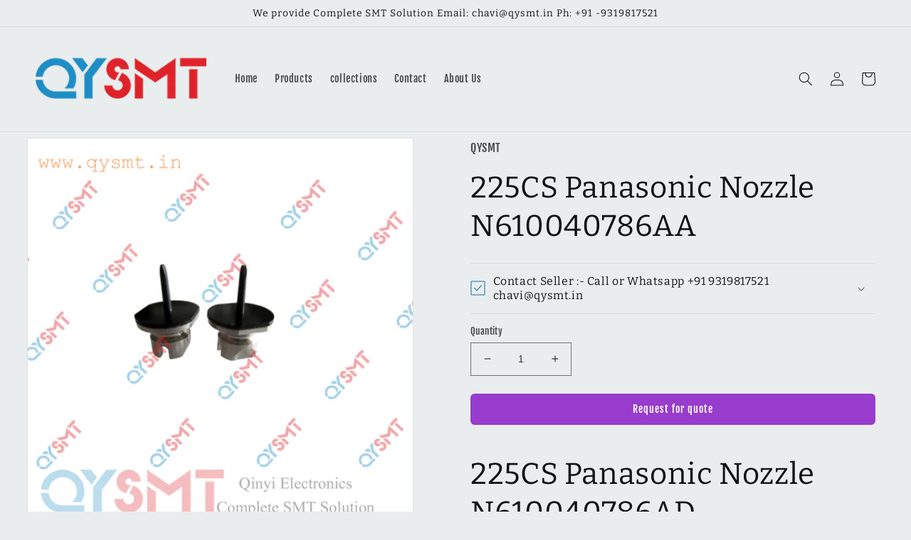

--- FILE ---
content_type: text/html; charset=utf-8
request_url: https://www.qysmt.in/products/225cs-panasonic-nozzle-n610040786aa
body_size: 28054
content:
<!doctype html>
<html class="no-js" lang="en">
  <head>
  <meta name="google-site-verification" content="BoCJDd2q192Eccabsl4QtK0dZ0y_zEQ0PJTSIQgs0SU" />
	<!-- Added by AVADA SEO Suite -->
	





<meta name="twitter:image" content="http://www.qysmt.in/cdn/shop/files/225CSPanasonicNozzleN610040786AA1.jpg?v=1708928664">
    






	<!-- /Added by AVADA SEO Suite -->
    

    
    

    
    

    
    

    
    


    
    


    <meta name="seomaster" content="true"/><script type="application/ld+json">
        {
            "@context": "http://schema.org",
            "@type": "WebSite",
            "url": "https://www.qysmt.in",
            "potentialAction": {
                "@type": "SearchAction",
                "target": {
                    "@type": "EntryPoint",
                    "urlTemplate": "https://www.qysmt.in/search?q={query}"
                },
                "query-input": "required name=query"
                }
        }
        </script>
    
    
    
    <script type="application/ld+json">
                {
                    "@context": "http://schema.org",
                    "@type": "Product",
                    "brand": {
                        "@type": "Brand",
                        "name": "QYSMT"
                    },
                    "productId": "225CS",
                    "mpn": "225CS",
                    "sku": "225CS","description": "225CS Panasonic Nozzle N610040786AD\nPanasonic CM\/DT\/NPM 225CS Nozzle N610040786AC, For SMT Pick and Place Machine Panasonic SMT Spare Parts Nozzle 225CS N610040786AA Panasonic Nozzle 225CSN – N610119479AB Panasonic NPM\/CM602 Nozzle 225CS (O.Dφ0.5mm,I.DΦ0.4mm) Panasonic Nozzle 225CS N610040786AD ",
                    "url":"https:\/\/www.qysmt.in\/products\/225cs-panasonic-nozzle-n610040786aa",
                    "name": "225CS Panasonic Nozzle N610040786AA","image": "https://www.qysmt.in/cdn/shop/files/225CSPanasonicNozzleN610040786AA1.jpg?v=1708928664",
                    "weight": "0g",
                    "offers" : [
                        {
                            "@type" : "Offer" ,
                            "mpn": "225CS",
                            "priceCurrency" : "INR" ,
                            "priceValidUntil": "2026-02-08",
                            "price" : "0" ,
                            "availability" : "http://schema.org/InStock" ,
                            "itemCondition": "http://schema.org/NewCondition",
                            "sku": "225CS",
                            "url" : "https://www.qysmt.in/products/225cs-panasonic-nozzle-n610040786aa?variant=41971642957963",
                            "seller" : {
                                "@type" : "Organization",
                                "name" : "QYSMT"
                            }
                        }
                    ]
                }
            </script>
        
    <script type="application/ld+json">
            {
                "@context": "http://schema.org",
                "@type": "BreadcrumbList",
                "itemListElement": [{
                    "@type": "ListItem",
                    "position": 1,
                    "item": {
                        "@type": "Website",
                        "@id": "https://www.qysmt.in",
                        "name": "Home"
                    }
                },{
                        "@type": "ListItem",
                        "position": 2,
                        "item": {
                            "@type": "WebPage",
                            "@id": "https://www.qysmt.in/products/225cs-panasonic-nozzle-n610040786aa",
                            "name": "225CS Panasonic Nozzle N610040786AA"
                        }
                    }]}
        </script>
    


<!-- Google tag (gtag.js) -->
<script async src="https://www.googletagmanager.com/gtag/js?id=G-QM6QGDJ9JR"></script>
<script>
  window.dataLayer = window.dataLayer || [];
  function gtag(){dataLayer.push(arguments);}
  gtag('js', new Date());

  gtag('config', 'G-QM6QGDJ9JR');
</script>

    
<!--      <meta name="google-site-verification" content="BoCJDd2q192Eccabsl4QtK0dZ0y_zEQ0PJTSIQgs0SU" /> -->
    
    <meta charset="utf-8">
    <meta http-equiv="X-UA-Compatible" content="IE=edge">
    <meta name="viewport" content="width=device-width,initial-scale=1">
    <meta name="theme-color" content="">
    <link rel="canonical" href="https://www.qysmt.in/products/225cs-panasonic-nozzle-n610040786aa">
    <link rel="preconnect" href="https://cdn.shopify.com" crossorigin><link rel="icon" type="image/png" href="//www.qysmt.in/cdn/shop/files/favicon.png?crop=center&height=32&v=1695040018&width=32"><link rel="preconnect" href="https://fonts.shopifycdn.com" crossorigin><title>
      225CS Panasonic Nozzle N610040786AA
 &ndash; QYSMT</title>

    
      <meta name="description" content="225CS Panasonic Nozzle N610040786AD Panasonic CM/DT/NPM 225CS Nozzle N610040786AC, For SMT Pick and Place Machine Panasonic SMT Spare Parts Nozzle 225CS N610040786AA Panasonic Nozzle 225CSN – N610119479AB Panasonic NPM/CM602 Nozzle 225CS (O.Dφ0.5mm,I.DΦ0.4mm) Panasonic Nozzle 225CS N610040786AD ">
    

    

<meta property="og:site_name" content="QYSMT">
<meta property="og:url" content="https://www.qysmt.in/products/225cs-panasonic-nozzle-n610040786aa">
<meta property="og:title" content="225CS Panasonic Nozzle N610040786AA">
<meta property="og:type" content="product">
<meta property="og:description" content="225CS Panasonic Nozzle N610040786AD Panasonic CM/DT/NPM 225CS Nozzle N610040786AC, For SMT Pick and Place Machine Panasonic SMT Spare Parts Nozzle 225CS N610040786AA Panasonic Nozzle 225CSN – N610119479AB Panasonic NPM/CM602 Nozzle 225CS (O.Dφ0.5mm,I.DΦ0.4mm) Panasonic Nozzle 225CS N610040786AD "><meta property="og:image" content="http://www.qysmt.in/cdn/shop/files/225CSPanasonicNozzleN610040786AA1.jpg?v=1708928664">
  <meta property="og:image:secure_url" content="https://www.qysmt.in/cdn/shop/files/225CSPanasonicNozzleN610040786AA1.jpg?v=1708928664">
  <meta property="og:image:width" content="1000">
  <meta property="og:image:height" content="1000"><meta property="og:price:amount" content="0.00">
  <meta property="og:price:currency" content="INR"><meta name="twitter:card" content="summary_large_image">
<meta name="twitter:title" content="225CS Panasonic Nozzle N610040786AA">
<meta name="twitter:description" content="225CS Panasonic Nozzle N610040786AD Panasonic CM/DT/NPM 225CS Nozzle N610040786AC, For SMT Pick and Place Machine Panasonic SMT Spare Parts Nozzle 225CS N610040786AA Panasonic Nozzle 225CSN – N610119479AB Panasonic NPM/CM602 Nozzle 225CS (O.Dφ0.5mm,I.DΦ0.4mm) Panasonic Nozzle 225CS N610040786AD ">


    <script src="//www.qysmt.in/cdn/shop/t/17/assets/global.js?v=149496944046504657681665235223" defer="defer"></script>
    <script>window.performance && window.performance.mark && window.performance.mark('shopify.content_for_header.start');</script><meta id="shopify-digital-wallet" name="shopify-digital-wallet" content="/56895799435/digital_wallets/dialog">
<link rel="alternate" type="application/json+oembed" href="https://www.qysmt.in/products/225cs-panasonic-nozzle-n610040786aa.oembed">
<script async="async" src="/checkouts/internal/preloads.js?locale=en-IN"></script>
<script id="shopify-features" type="application/json">{"accessToken":"010497cc3f44bd3203de6b4aa343ba76","betas":["rich-media-storefront-analytics"],"domain":"www.qysmt.in","predictiveSearch":true,"shopId":56895799435,"locale":"en"}</script>
<script>var Shopify = Shopify || {};
Shopify.shop = "qysmtindia.myshopify.com";
Shopify.locale = "en";
Shopify.currency = {"active":"INR","rate":"1.0"};
Shopify.country = "IN";
Shopify.theme = {"name":"Dawn","id":128128942219,"schema_name":"Dawn","schema_version":"7.0.1","theme_store_id":887,"role":"main"};
Shopify.theme.handle = "null";
Shopify.theme.style = {"id":null,"handle":null};
Shopify.cdnHost = "www.qysmt.in/cdn";
Shopify.routes = Shopify.routes || {};
Shopify.routes.root = "/";</script>
<script type="module">!function(o){(o.Shopify=o.Shopify||{}).modules=!0}(window);</script>
<script>!function(o){function n(){var o=[];function n(){o.push(Array.prototype.slice.apply(arguments))}return n.q=o,n}var t=o.Shopify=o.Shopify||{};t.loadFeatures=n(),t.autoloadFeatures=n()}(window);</script>
<script id="shop-js-analytics" type="application/json">{"pageType":"product"}</script>
<script defer="defer" async type="module" src="//www.qysmt.in/cdn/shopifycloud/shop-js/modules/v2/client.init-shop-cart-sync_WVOgQShq.en.esm.js"></script>
<script defer="defer" async type="module" src="//www.qysmt.in/cdn/shopifycloud/shop-js/modules/v2/chunk.common_C_13GLB1.esm.js"></script>
<script defer="defer" async type="module" src="//www.qysmt.in/cdn/shopifycloud/shop-js/modules/v2/chunk.modal_CLfMGd0m.esm.js"></script>
<script type="module">
  await import("//www.qysmt.in/cdn/shopifycloud/shop-js/modules/v2/client.init-shop-cart-sync_WVOgQShq.en.esm.js");
await import("//www.qysmt.in/cdn/shopifycloud/shop-js/modules/v2/chunk.common_C_13GLB1.esm.js");
await import("//www.qysmt.in/cdn/shopifycloud/shop-js/modules/v2/chunk.modal_CLfMGd0m.esm.js");

  window.Shopify.SignInWithShop?.initShopCartSync?.({"fedCMEnabled":true,"windoidEnabled":true});

</script>
<script id="__st">var __st={"a":56895799435,"offset":19800,"reqid":"8b36defc-ad51-443d-ba82-810b19a86146-1769629948","pageurl":"www.qysmt.in\/products\/225cs-panasonic-nozzle-n610040786aa","u":"d9592820ee62","p":"product","rtyp":"product","rid":7287125770379};</script>
<script>window.ShopifyPaypalV4VisibilityTracking = true;</script>
<script id="captcha-bootstrap">!function(){'use strict';const t='contact',e='account',n='new_comment',o=[[t,t],['blogs',n],['comments',n],[t,'customer']],c=[[e,'customer_login'],[e,'guest_login'],[e,'recover_customer_password'],[e,'create_customer']],r=t=>t.map((([t,e])=>`form[action*='/${t}']:not([data-nocaptcha='true']) input[name='form_type'][value='${e}']`)).join(','),a=t=>()=>t?[...document.querySelectorAll(t)].map((t=>t.form)):[];function s(){const t=[...o],e=r(t);return a(e)}const i='password',u='form_key',d=['recaptcha-v3-token','g-recaptcha-response','h-captcha-response',i],f=()=>{try{return window.sessionStorage}catch{return}},m='__shopify_v',_=t=>t.elements[u];function p(t,e,n=!1){try{const o=window.sessionStorage,c=JSON.parse(o.getItem(e)),{data:r}=function(t){const{data:e,action:n}=t;return t[m]||n?{data:e,action:n}:{data:t,action:n}}(c);for(const[e,n]of Object.entries(r))t.elements[e]&&(t.elements[e].value=n);n&&o.removeItem(e)}catch(o){console.error('form repopulation failed',{error:o})}}const l='form_type',E='cptcha';function T(t){t.dataset[E]=!0}const w=window,h=w.document,L='Shopify',v='ce_forms',y='captcha';let A=!1;((t,e)=>{const n=(g='f06e6c50-85a8-45c8-87d0-21a2b65856fe',I='https://cdn.shopify.com/shopifycloud/storefront-forms-hcaptcha/ce_storefront_forms_captcha_hcaptcha.v1.5.2.iife.js',D={infoText:'Protected by hCaptcha',privacyText:'Privacy',termsText:'Terms'},(t,e,n)=>{const o=w[L][v],c=o.bindForm;if(c)return c(t,g,e,D).then(n);var r;o.q.push([[t,g,e,D],n]),r=I,A||(h.body.append(Object.assign(h.createElement('script'),{id:'captcha-provider',async:!0,src:r})),A=!0)});var g,I,D;w[L]=w[L]||{},w[L][v]=w[L][v]||{},w[L][v].q=[],w[L][y]=w[L][y]||{},w[L][y].protect=function(t,e){n(t,void 0,e),T(t)},Object.freeze(w[L][y]),function(t,e,n,w,h,L){const[v,y,A,g]=function(t,e,n){const i=e?o:[],u=t?c:[],d=[...i,...u],f=r(d),m=r(i),_=r(d.filter((([t,e])=>n.includes(e))));return[a(f),a(m),a(_),s()]}(w,h,L),I=t=>{const e=t.target;return e instanceof HTMLFormElement?e:e&&e.form},D=t=>v().includes(t);t.addEventListener('submit',(t=>{const e=I(t);if(!e)return;const n=D(e)&&!e.dataset.hcaptchaBound&&!e.dataset.recaptchaBound,o=_(e),c=g().includes(e)&&(!o||!o.value);(n||c)&&t.preventDefault(),c&&!n&&(function(t){try{if(!f())return;!function(t){const e=f();if(!e)return;const n=_(t);if(!n)return;const o=n.value;o&&e.removeItem(o)}(t);const e=Array.from(Array(32),(()=>Math.random().toString(36)[2])).join('');!function(t,e){_(t)||t.append(Object.assign(document.createElement('input'),{type:'hidden',name:u})),t.elements[u].value=e}(t,e),function(t,e){const n=f();if(!n)return;const o=[...t.querySelectorAll(`input[type='${i}']`)].map((({name:t})=>t)),c=[...d,...o],r={};for(const[a,s]of new FormData(t).entries())c.includes(a)||(r[a]=s);n.setItem(e,JSON.stringify({[m]:1,action:t.action,data:r}))}(t,e)}catch(e){console.error('failed to persist form',e)}}(e),e.submit())}));const S=(t,e)=>{t&&!t.dataset[E]&&(n(t,e.some((e=>e===t))),T(t))};for(const o of['focusin','change'])t.addEventListener(o,(t=>{const e=I(t);D(e)&&S(e,y())}));const B=e.get('form_key'),M=e.get(l),P=B&&M;t.addEventListener('DOMContentLoaded',(()=>{const t=y();if(P)for(const e of t)e.elements[l].value===M&&p(e,B);[...new Set([...A(),...v().filter((t=>'true'===t.dataset.shopifyCaptcha))])].forEach((e=>S(e,t)))}))}(h,new URLSearchParams(w.location.search),n,t,e,['guest_login'])})(!0,!0)}();</script>
<script integrity="sha256-4kQ18oKyAcykRKYeNunJcIwy7WH5gtpwJnB7kiuLZ1E=" data-source-attribution="shopify.loadfeatures" defer="defer" src="//www.qysmt.in/cdn/shopifycloud/storefront/assets/storefront/load_feature-a0a9edcb.js" crossorigin="anonymous"></script>
<script data-source-attribution="shopify.dynamic_checkout.dynamic.init">var Shopify=Shopify||{};Shopify.PaymentButton=Shopify.PaymentButton||{isStorefrontPortableWallets:!0,init:function(){window.Shopify.PaymentButton.init=function(){};var t=document.createElement("script");t.src="https://www.qysmt.in/cdn/shopifycloud/portable-wallets/latest/portable-wallets.en.js",t.type="module",document.head.appendChild(t)}};
</script>
<script data-source-attribution="shopify.dynamic_checkout.buyer_consent">
  function portableWalletsHideBuyerConsent(e){var t=document.getElementById("shopify-buyer-consent"),n=document.getElementById("shopify-subscription-policy-button");t&&n&&(t.classList.add("hidden"),t.setAttribute("aria-hidden","true"),n.removeEventListener("click",e))}function portableWalletsShowBuyerConsent(e){var t=document.getElementById("shopify-buyer-consent"),n=document.getElementById("shopify-subscription-policy-button");t&&n&&(t.classList.remove("hidden"),t.removeAttribute("aria-hidden"),n.addEventListener("click",e))}window.Shopify?.PaymentButton&&(window.Shopify.PaymentButton.hideBuyerConsent=portableWalletsHideBuyerConsent,window.Shopify.PaymentButton.showBuyerConsent=portableWalletsShowBuyerConsent);
</script>
<script data-source-attribution="shopify.dynamic_checkout.cart.bootstrap">document.addEventListener("DOMContentLoaded",(function(){function t(){return document.querySelector("shopify-accelerated-checkout-cart, shopify-accelerated-checkout")}if(t())Shopify.PaymentButton.init();else{new MutationObserver((function(e,n){t()&&(Shopify.PaymentButton.init(),n.disconnect())})).observe(document.body,{childList:!0,subtree:!0})}}));
</script>
<script id="sections-script" data-sections="header,footer" defer="defer" src="//www.qysmt.in/cdn/shop/t/17/compiled_assets/scripts.js?v=7322"></script>
<script>window.performance && window.performance.mark && window.performance.mark('shopify.content_for_header.end');</script>


    <style data-shopify>
      @font-face {
  font-family: "Fjalla One";
  font-weight: 400;
  font-style: normal;
  font-display: swap;
  src: url("//www.qysmt.in/cdn/fonts/fjalla_one/fjallaone_n4.262edaf1abaf5ed669f7ecd26fc3e24707a0ad85.woff2") format("woff2"),
       url("//www.qysmt.in/cdn/fonts/fjalla_one/fjallaone_n4.f67f40342efd2b34cae019d50b4b5c4da6fc5da7.woff") format("woff");
}

      
      
      
      @font-face {
  font-family: Bitter;
  font-weight: 400;
  font-style: normal;
  font-display: swap;
  src: url("//www.qysmt.in/cdn/fonts/bitter/bitter_n4.0eb1d888c7dcf4b324dcc95156ce047a083f85f9.woff2") format("woff2"),
       url("//www.qysmt.in/cdn/fonts/bitter/bitter_n4.c816fa70d91ea90e3facdf24d42f14fc862a7052.woff") format("woff");
}


      :root {
        --font-body-family: "Fjalla One", sans-serif;
        --font-body-style: normal;
        --font-body-weight: 400;
        --font-body-weight-bold: 700;

        --font-heading-family: Bitter, serif;
        --font-heading-style: normal;
        --font-heading-weight: 400;

        --font-body-scale: 1.0;
        --font-heading-scale: 1.05;

        --color-base-text: 18, 18, 18;
        --color-shadow: 18, 18, 18;
        --color-base-background-1: 233, 237, 237;
        --color-base-background-2: 243, 243, 243;
        --color-base-solid-button-labels: 252, 252, 252;
        --color-base-outline-button-labels: 18, 104, 163;
        --color-base-accent-1: 18, 111, 163;
        --color-base-accent-2: 137, 133, 133;
        --payment-terms-background-color: #e9eded;

        --gradient-base-background-1: #e9eded;
        --gradient-base-background-2: #f3f3f3;
        --gradient-base-accent-1: #126fa3;
        --gradient-base-accent-2: #898585;

        --media-padding: px;
        --media-border-opacity: 0.05;
        --media-border-width: 1px;
        --media-radius: 0px;
        --media-shadow-opacity: 0.0;
        --media-shadow-horizontal-offset: 0px;
        --media-shadow-vertical-offset: 22px;
        --media-shadow-blur-radius: 5px;
        --media-shadow-visible: 0;

        --page-width: 160rem;
        --page-width-margin: 0rem;

        --product-card-image-padding: 0.0rem;
        --product-card-corner-radius: 0.8rem;
        --product-card-text-alignment: center;
        --product-card-border-width: 0.1rem;
        --product-card-border-opacity: 0.1;
        --product-card-shadow-opacity: 0.0;
        --product-card-shadow-visible: 0;
        --product-card-shadow-horizontal-offset: -1.6rem;
        --product-card-shadow-vertical-offset: -2.4rem;
        --product-card-shadow-blur-radius: 0.5rem;

        --collection-card-image-padding: 0.0rem;
        --collection-card-corner-radius: 0.4rem;
        --collection-card-text-alignment: center;
        --collection-card-border-width: 0.2rem;
        --collection-card-border-opacity: 0.2;
        --collection-card-shadow-opacity: 0.15;
        --collection-card-shadow-visible: 1;
        --collection-card-shadow-horizontal-offset: -0.4rem;
        --collection-card-shadow-vertical-offset: -0.2rem;
        --collection-card-shadow-blur-radius: 0.0rem;

        --blog-card-image-padding: 0.0rem;
        --blog-card-corner-radius: 0.0rem;
        --blog-card-text-alignment: left;
        --blog-card-border-width: 0.2rem;
        --blog-card-border-opacity: 0.1;
        --blog-card-shadow-opacity: 0.0;
        --blog-card-shadow-visible: 0;
        --blog-card-shadow-horizontal-offset: 0.0rem;
        --blog-card-shadow-vertical-offset: 0.4rem;
        --blog-card-shadow-blur-radius: 0.5rem;

        --badge-corner-radius: 4.0rem;

        --popup-border-width: 1px;
        --popup-border-opacity: 0.1;
        --popup-corner-radius: 0px;
        --popup-shadow-opacity: 0.0;
        --popup-shadow-horizontal-offset: 0px;
        --popup-shadow-vertical-offset: 4px;
        --popup-shadow-blur-radius: 5px;

        --drawer-border-width: 1px;
        --drawer-border-opacity: 0.1;
        --drawer-shadow-opacity: 0.0;
        --drawer-shadow-horizontal-offset: 0px;
        --drawer-shadow-vertical-offset: 4px;
        --drawer-shadow-blur-radius: 5px;

        --spacing-sections-desktop: 20px;
        --spacing-sections-mobile: 20px;

        --grid-desktop-vertical-spacing: 4px;
        --grid-desktop-horizontal-spacing: 24px;
        --grid-mobile-vertical-spacing: 2px;
        --grid-mobile-horizontal-spacing: 12px;

        --text-boxes-border-opacity: 0.1;
        --text-boxes-border-width: 2px;
        --text-boxes-radius: 4px;
        --text-boxes-shadow-opacity: 0.0;
        --text-boxes-shadow-visible: 0;
        --text-boxes-shadow-horizontal-offset: 0px;
        --text-boxes-shadow-vertical-offset: 4px;
        --text-boxes-shadow-blur-radius: 5px;

        --buttons-radius: 4px;
        --buttons-radius-outset: 4px;
        --buttons-border-width: 0px;
        --buttons-border-opacity: 0.0;
        --buttons-shadow-opacity: 0.15;
        --buttons-shadow-visible: 1;
        --buttons-shadow-horizontal-offset: 0px;
        --buttons-shadow-vertical-offset: 4px;
        --buttons-shadow-blur-radius: 5px;
        --buttons-border-offset: 0.3px;

        --inputs-radius: 0px;
        --inputs-border-width: 1px;
        --inputs-border-opacity: 0.55;
        --inputs-shadow-opacity: 0.0;
        --inputs-shadow-horizontal-offset: 0px;
        --inputs-margin-offset: 0px;
        --inputs-shadow-vertical-offset: 0px;
        --inputs-shadow-blur-radius: 5px;
        --inputs-radius-outset: 0px;

        --variant-pills-radius: 40px;
        --variant-pills-border-width: 1px;
        --variant-pills-border-opacity: 0.55;
        --variant-pills-shadow-opacity: 0.0;
        --variant-pills-shadow-horizontal-offset: 0px;
        --variant-pills-shadow-vertical-offset: 4px;
        --variant-pills-shadow-blur-radius: 5px;
      }

      *,
      *::before,
      *::after {
        box-sizing: inherit;
      }

      html {
        box-sizing: border-box;
        font-size: calc(var(--font-body-scale) * 62.5%);
        height: 100%;
      }

      body {
        display: grid;
        grid-template-rows: auto auto 1fr auto;
        grid-template-columns: 100%;
        min-height: 100%;
        margin: 0;
        font-size: 1.5rem;
        letter-spacing: 0.06rem;
        line-height: calc(1 + 0.8 / var(--font-body-scale));
        font-family: var(--font-body-family);
        font-style: var(--font-body-style);
        font-weight: var(--font-body-weight);
      }

      @media screen and (min-width: 750px) {
        body {
          font-size: 1.6rem;
        }
      }
    </style>

    <link href="//www.qysmt.in/cdn/shop/t/17/assets/base.css?v=88290808517547527771665235225" rel="stylesheet" type="text/css" media="all" />
<link rel="preload" as="font" href="//www.qysmt.in/cdn/fonts/fjalla_one/fjallaone_n4.262edaf1abaf5ed669f7ecd26fc3e24707a0ad85.woff2" type="font/woff2" crossorigin><link rel="preload" as="font" href="//www.qysmt.in/cdn/fonts/bitter/bitter_n4.0eb1d888c7dcf4b324dcc95156ce047a083f85f9.woff2" type="font/woff2" crossorigin><link rel="stylesheet" href="//www.qysmt.in/cdn/shop/t/17/assets/component-predictive-search.css?v=83512081251802922551665235222" media="print" onload="this.media='all'"><script>document.documentElement.className = document.documentElement.className.replace('no-js', 'js');
    if (Shopify.designMode) {
      document.documentElement.classList.add('shopify-design-mode');
    }
    </script>
  
  <!-- "snippets/shogun-head.liquid" was not rendered, the associated app was uninstalled -->
<!-- BEGIN app block: shopify://apps/sitemap-noindex-pro-seo/blocks/app-embed/4d815e2c-5af0-46ba-8301-d0f9cf660031 -->
<!-- END app block --><script src="https://cdn.shopify.com/extensions/a0043ed0-36da-4e73-9822-29d06832f5ab/request-a-quote-hide-price-b2b-5/assets/easy-quote-sealapps.js" type="text/javascript" defer="defer"></script>
<link href="https://monorail-edge.shopifysvc.com" rel="dns-prefetch">
<script>(function(){if ("sendBeacon" in navigator && "performance" in window) {try {var session_token_from_headers = performance.getEntriesByType('navigation')[0].serverTiming.find(x => x.name == '_s').description;} catch {var session_token_from_headers = undefined;}var session_cookie_matches = document.cookie.match(/_shopify_s=([^;]*)/);var session_token_from_cookie = session_cookie_matches && session_cookie_matches.length === 2 ? session_cookie_matches[1] : "";var session_token = session_token_from_headers || session_token_from_cookie || "";function handle_abandonment_event(e) {var entries = performance.getEntries().filter(function(entry) {return /monorail-edge.shopifysvc.com/.test(entry.name);});if (!window.abandonment_tracked && entries.length === 0) {window.abandonment_tracked = true;var currentMs = Date.now();var navigation_start = performance.timing.navigationStart;var payload = {shop_id: 56895799435,url: window.location.href,navigation_start,duration: currentMs - navigation_start,session_token,page_type: "product"};window.navigator.sendBeacon("https://monorail-edge.shopifysvc.com/v1/produce", JSON.stringify({schema_id: "online_store_buyer_site_abandonment/1.1",payload: payload,metadata: {event_created_at_ms: currentMs,event_sent_at_ms: currentMs}}));}}window.addEventListener('pagehide', handle_abandonment_event);}}());</script>
<script id="web-pixels-manager-setup">(function e(e,d,r,n,o){if(void 0===o&&(o={}),!Boolean(null===(a=null===(i=window.Shopify)||void 0===i?void 0:i.analytics)||void 0===a?void 0:a.replayQueue)){var i,a;window.Shopify=window.Shopify||{};var t=window.Shopify;t.analytics=t.analytics||{};var s=t.analytics;s.replayQueue=[],s.publish=function(e,d,r){return s.replayQueue.push([e,d,r]),!0};try{self.performance.mark("wpm:start")}catch(e){}var l=function(){var e={modern:/Edge?\/(1{2}[4-9]|1[2-9]\d|[2-9]\d{2}|\d{4,})\.\d+(\.\d+|)|Firefox\/(1{2}[4-9]|1[2-9]\d|[2-9]\d{2}|\d{4,})\.\d+(\.\d+|)|Chrom(ium|e)\/(9{2}|\d{3,})\.\d+(\.\d+|)|(Maci|X1{2}).+ Version\/(15\.\d+|(1[6-9]|[2-9]\d|\d{3,})\.\d+)([,.]\d+|)( \(\w+\)|)( Mobile\/\w+|) Safari\/|Chrome.+OPR\/(9{2}|\d{3,})\.\d+\.\d+|(CPU[ +]OS|iPhone[ +]OS|CPU[ +]iPhone|CPU IPhone OS|CPU iPad OS)[ +]+(15[._]\d+|(1[6-9]|[2-9]\d|\d{3,})[._]\d+)([._]\d+|)|Android:?[ /-](13[3-9]|1[4-9]\d|[2-9]\d{2}|\d{4,})(\.\d+|)(\.\d+|)|Android.+Firefox\/(13[5-9]|1[4-9]\d|[2-9]\d{2}|\d{4,})\.\d+(\.\d+|)|Android.+Chrom(ium|e)\/(13[3-9]|1[4-9]\d|[2-9]\d{2}|\d{4,})\.\d+(\.\d+|)|SamsungBrowser\/([2-9]\d|\d{3,})\.\d+/,legacy:/Edge?\/(1[6-9]|[2-9]\d|\d{3,})\.\d+(\.\d+|)|Firefox\/(5[4-9]|[6-9]\d|\d{3,})\.\d+(\.\d+|)|Chrom(ium|e)\/(5[1-9]|[6-9]\d|\d{3,})\.\d+(\.\d+|)([\d.]+$|.*Safari\/(?![\d.]+ Edge\/[\d.]+$))|(Maci|X1{2}).+ Version\/(10\.\d+|(1[1-9]|[2-9]\d|\d{3,})\.\d+)([,.]\d+|)( \(\w+\)|)( Mobile\/\w+|) Safari\/|Chrome.+OPR\/(3[89]|[4-9]\d|\d{3,})\.\d+\.\d+|(CPU[ +]OS|iPhone[ +]OS|CPU[ +]iPhone|CPU IPhone OS|CPU iPad OS)[ +]+(10[._]\d+|(1[1-9]|[2-9]\d|\d{3,})[._]\d+)([._]\d+|)|Android:?[ /-](13[3-9]|1[4-9]\d|[2-9]\d{2}|\d{4,})(\.\d+|)(\.\d+|)|Mobile Safari.+OPR\/([89]\d|\d{3,})\.\d+\.\d+|Android.+Firefox\/(13[5-9]|1[4-9]\d|[2-9]\d{2}|\d{4,})\.\d+(\.\d+|)|Android.+Chrom(ium|e)\/(13[3-9]|1[4-9]\d|[2-9]\d{2}|\d{4,})\.\d+(\.\d+|)|Android.+(UC? ?Browser|UCWEB|U3)[ /]?(15\.([5-9]|\d{2,})|(1[6-9]|[2-9]\d|\d{3,})\.\d+)\.\d+|SamsungBrowser\/(5\.\d+|([6-9]|\d{2,})\.\d+)|Android.+MQ{2}Browser\/(14(\.(9|\d{2,})|)|(1[5-9]|[2-9]\d|\d{3,})(\.\d+|))(\.\d+|)|K[Aa][Ii]OS\/(3\.\d+|([4-9]|\d{2,})\.\d+)(\.\d+|)/},d=e.modern,r=e.legacy,n=navigator.userAgent;return n.match(d)?"modern":n.match(r)?"legacy":"unknown"}(),u="modern"===l?"modern":"legacy",c=(null!=n?n:{modern:"",legacy:""})[u],f=function(e){return[e.baseUrl,"/wpm","/b",e.hashVersion,"modern"===e.buildTarget?"m":"l",".js"].join("")}({baseUrl:d,hashVersion:r,buildTarget:u}),m=function(e){var d=e.version,r=e.bundleTarget,n=e.surface,o=e.pageUrl,i=e.monorailEndpoint;return{emit:function(e){var a=e.status,t=e.errorMsg,s=(new Date).getTime(),l=JSON.stringify({metadata:{event_sent_at_ms:s},events:[{schema_id:"web_pixels_manager_load/3.1",payload:{version:d,bundle_target:r,page_url:o,status:a,surface:n,error_msg:t},metadata:{event_created_at_ms:s}}]});if(!i)return console&&console.warn&&console.warn("[Web Pixels Manager] No Monorail endpoint provided, skipping logging."),!1;try{return self.navigator.sendBeacon.bind(self.navigator)(i,l)}catch(e){}var u=new XMLHttpRequest;try{return u.open("POST",i,!0),u.setRequestHeader("Content-Type","text/plain"),u.send(l),!0}catch(e){return console&&console.warn&&console.warn("[Web Pixels Manager] Got an unhandled error while logging to Monorail."),!1}}}}({version:r,bundleTarget:l,surface:e.surface,pageUrl:self.location.href,monorailEndpoint:e.monorailEndpoint});try{o.browserTarget=l,function(e){var d=e.src,r=e.async,n=void 0===r||r,o=e.onload,i=e.onerror,a=e.sri,t=e.scriptDataAttributes,s=void 0===t?{}:t,l=document.createElement("script"),u=document.querySelector("head"),c=document.querySelector("body");if(l.async=n,l.src=d,a&&(l.integrity=a,l.crossOrigin="anonymous"),s)for(var f in s)if(Object.prototype.hasOwnProperty.call(s,f))try{l.dataset[f]=s[f]}catch(e){}if(o&&l.addEventListener("load",o),i&&l.addEventListener("error",i),u)u.appendChild(l);else{if(!c)throw new Error("Did not find a head or body element to append the script");c.appendChild(l)}}({src:f,async:!0,onload:function(){if(!function(){var e,d;return Boolean(null===(d=null===(e=window.Shopify)||void 0===e?void 0:e.analytics)||void 0===d?void 0:d.initialized)}()){var d=window.webPixelsManager.init(e)||void 0;if(d){var r=window.Shopify.analytics;r.replayQueue.forEach((function(e){var r=e[0],n=e[1],o=e[2];d.publishCustomEvent(r,n,o)})),r.replayQueue=[],r.publish=d.publishCustomEvent,r.visitor=d.visitor,r.initialized=!0}}},onerror:function(){return m.emit({status:"failed",errorMsg:"".concat(f," has failed to load")})},sri:function(e){var d=/^sha384-[A-Za-z0-9+/=]+$/;return"string"==typeof e&&d.test(e)}(c)?c:"",scriptDataAttributes:o}),m.emit({status:"loading"})}catch(e){m.emit({status:"failed",errorMsg:(null==e?void 0:e.message)||"Unknown error"})}}})({shopId: 56895799435,storefrontBaseUrl: "https://www.qysmt.in",extensionsBaseUrl: "https://extensions.shopifycdn.com/cdn/shopifycloud/web-pixels-manager",monorailEndpoint: "https://monorail-edge.shopifysvc.com/unstable/produce_batch",surface: "storefront-renderer",enabledBetaFlags: ["2dca8a86"],webPixelsConfigList: [{"id":"shopify-app-pixel","configuration":"{}","eventPayloadVersion":"v1","runtimeContext":"STRICT","scriptVersion":"0450","apiClientId":"shopify-pixel","type":"APP","privacyPurposes":["ANALYTICS","MARKETING"]},{"id":"shopify-custom-pixel","eventPayloadVersion":"v1","runtimeContext":"LAX","scriptVersion":"0450","apiClientId":"shopify-pixel","type":"CUSTOM","privacyPurposes":["ANALYTICS","MARKETING"]}],isMerchantRequest: false,initData: {"shop":{"name":"QYSMT","paymentSettings":{"currencyCode":"INR"},"myshopifyDomain":"qysmtindia.myshopify.com","countryCode":"IN","storefrontUrl":"https:\/\/www.qysmt.in"},"customer":null,"cart":null,"checkout":null,"productVariants":[{"price":{"amount":0.0,"currencyCode":"INR"},"product":{"title":"225CS Panasonic Nozzle N610040786AA","vendor":"QYSMT","id":"7287125770379","untranslatedTitle":"225CS Panasonic Nozzle N610040786AA","url":"\/products\/225cs-panasonic-nozzle-n610040786aa","type":"SMT Nozzles"},"id":"41971642957963","image":{"src":"\/\/www.qysmt.in\/cdn\/shop\/files\/225CSPanasonicNozzleN610040786AA1.jpg?v=1708928664"},"sku":"225CS","title":"Default Title","untranslatedTitle":"Default Title"}],"purchasingCompany":null},},"https://www.qysmt.in/cdn","fcfee988w5aeb613cpc8e4bc33m6693e112",{"modern":"","legacy":""},{"shopId":"56895799435","storefrontBaseUrl":"https:\/\/www.qysmt.in","extensionBaseUrl":"https:\/\/extensions.shopifycdn.com\/cdn\/shopifycloud\/web-pixels-manager","surface":"storefront-renderer","enabledBetaFlags":"[\"2dca8a86\"]","isMerchantRequest":"false","hashVersion":"fcfee988w5aeb613cpc8e4bc33m6693e112","publish":"custom","events":"[[\"page_viewed\",{}],[\"product_viewed\",{\"productVariant\":{\"price\":{\"amount\":0.0,\"currencyCode\":\"INR\"},\"product\":{\"title\":\"225CS Panasonic Nozzle N610040786AA\",\"vendor\":\"QYSMT\",\"id\":\"7287125770379\",\"untranslatedTitle\":\"225CS Panasonic Nozzle N610040786AA\",\"url\":\"\/products\/225cs-panasonic-nozzle-n610040786aa\",\"type\":\"SMT Nozzles\"},\"id\":\"41971642957963\",\"image\":{\"src\":\"\/\/www.qysmt.in\/cdn\/shop\/files\/225CSPanasonicNozzleN610040786AA1.jpg?v=1708928664\"},\"sku\":\"225CS\",\"title\":\"Default Title\",\"untranslatedTitle\":\"Default Title\"}}]]"});</script><script>
  window.ShopifyAnalytics = window.ShopifyAnalytics || {};
  window.ShopifyAnalytics.meta = window.ShopifyAnalytics.meta || {};
  window.ShopifyAnalytics.meta.currency = 'INR';
  var meta = {"product":{"id":7287125770379,"gid":"gid:\/\/shopify\/Product\/7287125770379","vendor":"QYSMT","type":"SMT Nozzles","handle":"225cs-panasonic-nozzle-n610040786aa","variants":[{"id":41971642957963,"price":0,"name":"225CS Panasonic Nozzle N610040786AA","public_title":null,"sku":"225CS"}],"remote":false},"page":{"pageType":"product","resourceType":"product","resourceId":7287125770379,"requestId":"8b36defc-ad51-443d-ba82-810b19a86146-1769629948"}};
  for (var attr in meta) {
    window.ShopifyAnalytics.meta[attr] = meta[attr];
  }
</script>
<script class="analytics">
  (function () {
    var customDocumentWrite = function(content) {
      var jquery = null;

      if (window.jQuery) {
        jquery = window.jQuery;
      } else if (window.Checkout && window.Checkout.$) {
        jquery = window.Checkout.$;
      }

      if (jquery) {
        jquery('body').append(content);
      }
    };

    var hasLoggedConversion = function(token) {
      if (token) {
        return document.cookie.indexOf('loggedConversion=' + token) !== -1;
      }
      return false;
    }

    var setCookieIfConversion = function(token) {
      if (token) {
        var twoMonthsFromNow = new Date(Date.now());
        twoMonthsFromNow.setMonth(twoMonthsFromNow.getMonth() + 2);

        document.cookie = 'loggedConversion=' + token + '; expires=' + twoMonthsFromNow;
      }
    }

    var trekkie = window.ShopifyAnalytics.lib = window.trekkie = window.trekkie || [];
    if (trekkie.integrations) {
      return;
    }
    trekkie.methods = [
      'identify',
      'page',
      'ready',
      'track',
      'trackForm',
      'trackLink'
    ];
    trekkie.factory = function(method) {
      return function() {
        var args = Array.prototype.slice.call(arguments);
        args.unshift(method);
        trekkie.push(args);
        return trekkie;
      };
    };
    for (var i = 0; i < trekkie.methods.length; i++) {
      var key = trekkie.methods[i];
      trekkie[key] = trekkie.factory(key);
    }
    trekkie.load = function(config) {
      trekkie.config = config || {};
      trekkie.config.initialDocumentCookie = document.cookie;
      var first = document.getElementsByTagName('script')[0];
      var script = document.createElement('script');
      script.type = 'text/javascript';
      script.onerror = function(e) {
        var scriptFallback = document.createElement('script');
        scriptFallback.type = 'text/javascript';
        scriptFallback.onerror = function(error) {
                var Monorail = {
      produce: function produce(monorailDomain, schemaId, payload) {
        var currentMs = new Date().getTime();
        var event = {
          schema_id: schemaId,
          payload: payload,
          metadata: {
            event_created_at_ms: currentMs,
            event_sent_at_ms: currentMs
          }
        };
        return Monorail.sendRequest("https://" + monorailDomain + "/v1/produce", JSON.stringify(event));
      },
      sendRequest: function sendRequest(endpointUrl, payload) {
        // Try the sendBeacon API
        if (window && window.navigator && typeof window.navigator.sendBeacon === 'function' && typeof window.Blob === 'function' && !Monorail.isIos12()) {
          var blobData = new window.Blob([payload], {
            type: 'text/plain'
          });

          if (window.navigator.sendBeacon(endpointUrl, blobData)) {
            return true;
          } // sendBeacon was not successful

        } // XHR beacon

        var xhr = new XMLHttpRequest();

        try {
          xhr.open('POST', endpointUrl);
          xhr.setRequestHeader('Content-Type', 'text/plain');
          xhr.send(payload);
        } catch (e) {
          console.log(e);
        }

        return false;
      },
      isIos12: function isIos12() {
        return window.navigator.userAgent.lastIndexOf('iPhone; CPU iPhone OS 12_') !== -1 || window.navigator.userAgent.lastIndexOf('iPad; CPU OS 12_') !== -1;
      }
    };
    Monorail.produce('monorail-edge.shopifysvc.com',
      'trekkie_storefront_load_errors/1.1',
      {shop_id: 56895799435,
      theme_id: 128128942219,
      app_name: "storefront",
      context_url: window.location.href,
      source_url: "//www.qysmt.in/cdn/s/trekkie.storefront.a804e9514e4efded663580eddd6991fcc12b5451.min.js"});

        };
        scriptFallback.async = true;
        scriptFallback.src = '//www.qysmt.in/cdn/s/trekkie.storefront.a804e9514e4efded663580eddd6991fcc12b5451.min.js';
        first.parentNode.insertBefore(scriptFallback, first);
      };
      script.async = true;
      script.src = '//www.qysmt.in/cdn/s/trekkie.storefront.a804e9514e4efded663580eddd6991fcc12b5451.min.js';
      first.parentNode.insertBefore(script, first);
    };
    trekkie.load(
      {"Trekkie":{"appName":"storefront","development":false,"defaultAttributes":{"shopId":56895799435,"isMerchantRequest":null,"themeId":128128942219,"themeCityHash":"5317190617557770509","contentLanguage":"en","currency":"INR","eventMetadataId":"900524a0-ea1e-454b-a079-7296a89e0893"},"isServerSideCookieWritingEnabled":true,"monorailRegion":"shop_domain","enabledBetaFlags":["65f19447","b5387b81"]},"Session Attribution":{},"S2S":{"facebookCapiEnabled":false,"source":"trekkie-storefront-renderer","apiClientId":580111}}
    );

    var loaded = false;
    trekkie.ready(function() {
      if (loaded) return;
      loaded = true;

      window.ShopifyAnalytics.lib = window.trekkie;

      var originalDocumentWrite = document.write;
      document.write = customDocumentWrite;
      try { window.ShopifyAnalytics.merchantGoogleAnalytics.call(this); } catch(error) {};
      document.write = originalDocumentWrite;

      window.ShopifyAnalytics.lib.page(null,{"pageType":"product","resourceType":"product","resourceId":7287125770379,"requestId":"8b36defc-ad51-443d-ba82-810b19a86146-1769629948","shopifyEmitted":true});

      var match = window.location.pathname.match(/checkouts\/(.+)\/(thank_you|post_purchase)/)
      var token = match? match[1]: undefined;
      if (!hasLoggedConversion(token)) {
        setCookieIfConversion(token);
        window.ShopifyAnalytics.lib.track("Viewed Product",{"currency":"INR","variantId":41971642957963,"productId":7287125770379,"productGid":"gid:\/\/shopify\/Product\/7287125770379","name":"225CS Panasonic Nozzle N610040786AA","price":"0.00","sku":"225CS","brand":"QYSMT","variant":null,"category":"SMT Nozzles","nonInteraction":true,"remote":false},undefined,undefined,{"shopifyEmitted":true});
      window.ShopifyAnalytics.lib.track("monorail:\/\/trekkie_storefront_viewed_product\/1.1",{"currency":"INR","variantId":41971642957963,"productId":7287125770379,"productGid":"gid:\/\/shopify\/Product\/7287125770379","name":"225CS Panasonic Nozzle N610040786AA","price":"0.00","sku":"225CS","brand":"QYSMT","variant":null,"category":"SMT Nozzles","nonInteraction":true,"remote":false,"referer":"https:\/\/www.qysmt.in\/products\/225cs-panasonic-nozzle-n610040786aa"});
      }
    });


        var eventsListenerScript = document.createElement('script');
        eventsListenerScript.async = true;
        eventsListenerScript.src = "//www.qysmt.in/cdn/shopifycloud/storefront/assets/shop_events_listener-3da45d37.js";
        document.getElementsByTagName('head')[0].appendChild(eventsListenerScript);

})();</script>
<script
  defer
  src="https://www.qysmt.in/cdn/shopifycloud/perf-kit/shopify-perf-kit-3.1.0.min.js"
  data-application="storefront-renderer"
  data-shop-id="56895799435"
  data-render-region="gcp-us-east1"
  data-page-type="product"
  data-theme-instance-id="128128942219"
  data-theme-name="Dawn"
  data-theme-version="7.0.1"
  data-monorail-region="shop_domain"
  data-resource-timing-sampling-rate="10"
  data-shs="true"
  data-shs-beacon="true"
  data-shs-export-with-fetch="true"
  data-shs-logs-sample-rate="1"
  data-shs-beacon-endpoint="https://www.qysmt.in/api/collect"
></script>
</head>

  <body class="gradient">
    <a class="skip-to-content-link button visually-hidden" href="#MainContent">
      Skip to content
    </a>

    
<div id="shopify-section-announcement-bar" class="shopify-section"><div class="announcement-bar color-background-1 gradient" role="region" aria-label="Announcement" ><div class="page-width">
                <p class="announcement-bar__message center h5">
                  We provide Complete SMT Solution    Email:  chavi@qysmt.in    Ph: ‪‪+91 -9319817521
</p>
              </div></div>
</div>
    <div id="shopify-section-header" class="shopify-section section-header"><link rel="stylesheet" href="//www.qysmt.in/cdn/shop/t/17/assets/component-list-menu.css?v=151968516119678728991665235223" media="print" onload="this.media='all'">
<link rel="stylesheet" href="//www.qysmt.in/cdn/shop/t/17/assets/component-search.css?v=96455689198851321781665235221" media="print" onload="this.media='all'">
<link rel="stylesheet" href="//www.qysmt.in/cdn/shop/t/17/assets/component-menu-drawer.css?v=182311192829367774911665235222" media="print" onload="this.media='all'">
<link rel="stylesheet" href="//www.qysmt.in/cdn/shop/t/17/assets/component-cart-notification.css?v=183358051719344305851665235221" media="print" onload="this.media='all'">
<link rel="stylesheet" href="//www.qysmt.in/cdn/shop/t/17/assets/component-cart-items.css?v=23917223812499722491665235225" media="print" onload="this.media='all'"><link rel="stylesheet" href="//www.qysmt.in/cdn/shop/t/17/assets/component-price.css?v=65402837579211014041665235221" media="print" onload="this.media='all'">
  <link rel="stylesheet" href="//www.qysmt.in/cdn/shop/t/17/assets/component-loading-overlay.css?v=167310470843593579841665235225" media="print" onload="this.media='all'"><noscript><link href="//www.qysmt.in/cdn/shop/t/17/assets/component-list-menu.css?v=151968516119678728991665235223" rel="stylesheet" type="text/css" media="all" /></noscript>
<noscript><link href="//www.qysmt.in/cdn/shop/t/17/assets/component-search.css?v=96455689198851321781665235221" rel="stylesheet" type="text/css" media="all" /></noscript>
<noscript><link href="//www.qysmt.in/cdn/shop/t/17/assets/component-menu-drawer.css?v=182311192829367774911665235222" rel="stylesheet" type="text/css" media="all" /></noscript>
<noscript><link href="//www.qysmt.in/cdn/shop/t/17/assets/component-cart-notification.css?v=183358051719344305851665235221" rel="stylesheet" type="text/css" media="all" /></noscript>
<noscript><link href="//www.qysmt.in/cdn/shop/t/17/assets/component-cart-items.css?v=23917223812499722491665235225" rel="stylesheet" type="text/css" media="all" /></noscript>

<style>
  header-drawer {
    justify-self: start;
    margin-left: -1.2rem;
  }

  .header__heading-logo {
    max-width: 240px;
  }

  @media screen and (min-width: 990px) {
    header-drawer {
      display: none;
    }
  }

  .menu-drawer-container {
    display: flex;
  }

  .list-menu {
    list-style: none;
    padding: 0;
    margin: 0;
  }

  .list-menu--inline {
    display: inline-flex;
    flex-wrap: wrap;
  }

  summary.list-menu__item {
    padding-right: 2.7rem;
  }

  .list-menu__item {
    display: flex;
    align-items: center;
    line-height: calc(1 + 0.3 / var(--font-body-scale));
  }

  .list-menu__item--link {
    text-decoration: none;
    padding-bottom: 1rem;
    padding-top: 1rem;
    line-height: calc(1 + 0.8 / var(--font-body-scale));
  }

  @media screen and (min-width: 750px) {
    .list-menu__item--link {
      padding-bottom: 0.5rem;
      padding-top: 0.5rem;
    }
  }
</style><style data-shopify>.header {
    padding-top: 0px;
    padding-bottom: 0px;
  }

  .section-header {
    margin-bottom: 6px;
  }

  @media screen and (min-width: 750px) {
    .section-header {
      margin-bottom: 8px;
    }
  }

  @media screen and (min-width: 990px) {
    .header {
      padding-top: 0px;
      padding-bottom: 0px;
    }
  }</style><script src="//www.qysmt.in/cdn/shop/t/17/assets/details-disclosure.js?v=153497636716254413831665235224" defer="defer"></script>
<script src="//www.qysmt.in/cdn/shop/t/17/assets/details-modal.js?v=4511761896672669691665235224" defer="defer"></script>
<script src="//www.qysmt.in/cdn/shop/t/17/assets/cart-notification.js?v=160453272920806432391665235221" defer="defer"></script><svg xmlns="http://www.w3.org/2000/svg" class="hidden">
  <symbol id="icon-search" viewbox="0 0 18 19" fill="none">
    <path fill-rule="evenodd" clip-rule="evenodd" d="M11.03 11.68A5.784 5.784 0 112.85 3.5a5.784 5.784 0 018.18 8.18zm.26 1.12a6.78 6.78 0 11.72-.7l5.4 5.4a.5.5 0 11-.71.7l-5.41-5.4z" fill="currentColor"/>
  </symbol>

  <symbol id="icon-close" class="icon icon-close" fill="none" viewBox="0 0 18 17">
    <path d="M.865 15.978a.5.5 0 00.707.707l7.433-7.431 7.579 7.282a.501.501 0 00.846-.37.5.5 0 00-.153-.351L9.712 8.546l7.417-7.416a.5.5 0 10-.707-.708L8.991 7.853 1.413.573a.5.5 0 10-.693.72l7.563 7.268-7.418 7.417z" fill="currentColor">
  </symbol>
</svg>
<sticky-header class="header-wrapper color-background-1 gradient header-wrapper--border-bottom">
  <header class="header header--middle-left header--mobile-center page-width header--has-menu"><header-drawer data-breakpoint="tablet">
        <details id="Details-menu-drawer-container" class="menu-drawer-container">
          <summary class="header__icon header__icon--menu header__icon--summary link focus-inset" aria-label="Menu">
            <span>
              <svg xmlns="http://www.w3.org/2000/svg" aria-hidden="true" focusable="false" role="presentation" class="icon icon-hamburger" fill="none" viewBox="0 0 18 16">
  <path d="M1 .5a.5.5 0 100 1h15.71a.5.5 0 000-1H1zM.5 8a.5.5 0 01.5-.5h15.71a.5.5 0 010 1H1A.5.5 0 01.5 8zm0 7a.5.5 0 01.5-.5h15.71a.5.5 0 010 1H1a.5.5 0 01-.5-.5z" fill="currentColor">
</svg>

              <svg xmlns="http://www.w3.org/2000/svg" aria-hidden="true" focusable="false" role="presentation" class="icon icon-close" fill="none" viewBox="0 0 18 17">
  <path d="M.865 15.978a.5.5 0 00.707.707l7.433-7.431 7.579 7.282a.501.501 0 00.846-.37.5.5 0 00-.153-.351L9.712 8.546l7.417-7.416a.5.5 0 10-.707-.708L8.991 7.853 1.413.573a.5.5 0 10-.693.72l7.563 7.268-7.418 7.417z" fill="currentColor">
</svg>

            </span>
          </summary>
          <div id="menu-drawer" class="gradient menu-drawer motion-reduce" tabindex="-1">
            <div class="menu-drawer__inner-container">
              <div class="menu-drawer__navigation-container">
                <nav class="menu-drawer__navigation">
                  <ul class="menu-drawer__menu has-submenu list-menu" role="list"><li><a href="/" class="menu-drawer__menu-item list-menu__item link link--text focus-inset">
                            Home
                          </a></li><li><a href="/collections/all" class="menu-drawer__menu-item list-menu__item link link--text focus-inset">
                            Products
                          </a></li><li><a href="/collections" class="menu-drawer__menu-item list-menu__item link link--text focus-inset">
                            collections
                          </a></li><li><a href="/pages/contact" class="menu-drawer__menu-item list-menu__item link link--text focus-inset">
                            Contact
                          </a></li><li><a href="/pages/about-us" class="menu-drawer__menu-item list-menu__item link link--text focus-inset">
                            About Us
                          </a></li></ul>
                </nav>
                <div class="menu-drawer__utility-links"><a href="https://shopify.com/56895799435/account?locale=en&region_country=IN" class="menu-drawer__account link focus-inset h5">
                      <svg xmlns="http://www.w3.org/2000/svg" aria-hidden="true" focusable="false" role="presentation" class="icon icon-account" fill="none" viewBox="0 0 18 19">
  <path fill-rule="evenodd" clip-rule="evenodd" d="M6 4.5a3 3 0 116 0 3 3 0 01-6 0zm3-4a4 4 0 100 8 4 4 0 000-8zm5.58 12.15c1.12.82 1.83 2.24 1.91 4.85H1.51c.08-2.6.79-4.03 1.9-4.85C4.66 11.75 6.5 11.5 9 11.5s4.35.26 5.58 1.15zM9 10.5c-2.5 0-4.65.24-6.17 1.35C1.27 12.98.5 14.93.5 18v.5h17V18c0-3.07-.77-5.02-2.33-6.15-1.52-1.1-3.67-1.35-6.17-1.35z" fill="currentColor">
</svg>

Log in</a><ul class="list list-social list-unstyled" role="list"></ul>
                </div>
              </div>
            </div>
          </div>
        </details>
      </header-drawer><a href="/" class="header__heading-link link link--text focus-inset"><img src="//www.qysmt.in/cdn/shop/files/QYSMT-Logo-3_8f003cbe-71fd-4665-b80d-1e8683ea3d3e.png?v=1651052766" alt="QYSMT" srcset="//www.qysmt.in/cdn/shop/files/QYSMT-Logo-3_8f003cbe-71fd-4665-b80d-1e8683ea3d3e.png?v=1651052766&amp;width=50 50w, //www.qysmt.in/cdn/shop/files/QYSMT-Logo-3_8f003cbe-71fd-4665-b80d-1e8683ea3d3e.png?v=1651052766&amp;width=100 100w, //www.qysmt.in/cdn/shop/files/QYSMT-Logo-3_8f003cbe-71fd-4665-b80d-1e8683ea3d3e.png?v=1651052766&amp;width=150 150w, //www.qysmt.in/cdn/shop/files/QYSMT-Logo-3_8f003cbe-71fd-4665-b80d-1e8683ea3d3e.png?v=1651052766&amp;width=200 200w, //www.qysmt.in/cdn/shop/files/QYSMT-Logo-3_8f003cbe-71fd-4665-b80d-1e8683ea3d3e.png?v=1651052766&amp;width=250 250w" width="240" height="131.38686131386862" class="header__heading-logo">
</a><nav class="header__inline-menu">
          <ul class="list-menu list-menu--inline" role="list"><li><a href="/" class="header__menu-item list-menu__item link link--text focus-inset">
                    <span>Home</span>
                  </a></li><li><a href="/collections/all" class="header__menu-item list-menu__item link link--text focus-inset">
                    <span>Products</span>
                  </a></li><li><a href="/collections" class="header__menu-item list-menu__item link link--text focus-inset">
                    <span>collections</span>
                  </a></li><li><a href="/pages/contact" class="header__menu-item list-menu__item link link--text focus-inset">
                    <span>Contact</span>
                  </a></li><li><a href="/pages/about-us" class="header__menu-item list-menu__item link link--text focus-inset">
                    <span>About Us</span>
                  </a></li></ul>
        </nav><div class="header__icons">
      <details-modal class="header__search">
        <details>
          <summary class="header__icon header__icon--search header__icon--summary link focus-inset modal__toggle" aria-haspopup="dialog" aria-label="Search">
            <span>
              <svg class="modal__toggle-open icon icon-search" aria-hidden="true" focusable="false" role="presentation">
                <use href="#icon-search">
              </svg>
              <svg class="modal__toggle-close icon icon-close" aria-hidden="true" focusable="false" role="presentation">
                <use href="#icon-close">
              </svg>
            </span>
          </summary>
          <div class="search-modal modal__content gradient" role="dialog" aria-modal="true" aria-label="Search">
            <div class="modal-overlay"></div>
            <div class="search-modal__content search-modal__content-bottom" tabindex="-1"><predictive-search class="search-modal__form" data-loading-text="Loading..."><form action="/search" method="get" role="search" class="search search-modal__form">
                  <div class="field">
                    <input class="search__input field__input"
                      id="Search-In-Modal"
                      type="search"
                      name="q"
                      value=""
                      placeholder="Search"role="combobox"
                        aria-expanded="false"
                        aria-owns="predictive-search-results-list"
                        aria-controls="predictive-search-results-list"
                        aria-haspopup="listbox"
                        aria-autocomplete="list"
                        autocorrect="off"
                        autocomplete="off"
                        autocapitalize="off"
                        spellcheck="false">
                    <label class="field__label" for="Search-In-Modal">Search</label>
                    <input type="hidden" name="options[prefix]" value="last">
                    <button class="search__button field__button" aria-label="Search">
                      <svg class="icon icon-search" aria-hidden="true" focusable="false" role="presentation">
                        <use href="#icon-search">
                      </svg>
                    </button>
                  </div><div class="predictive-search predictive-search--header" tabindex="-1" data-predictive-search>
                      <div class="predictive-search__loading-state">
                        <svg aria-hidden="true" focusable="false" role="presentation" class="spinner" viewBox="0 0 66 66" xmlns="http://www.w3.org/2000/svg">
                          <circle class="path" fill="none" stroke-width="6" cx="33" cy="33" r="30"></circle>
                        </svg>
                      </div>
                    </div>

                    <span class="predictive-search-status visually-hidden" role="status" aria-hidden="true"></span></form></predictive-search><button type="button" class="search-modal__close-button modal__close-button link link--text focus-inset" aria-label="Close">
                <svg class="icon icon-close" aria-hidden="true" focusable="false" role="presentation">
                  <use href="#icon-close">
                </svg>
              </button>
            </div>
          </div>
        </details>
      </details-modal><a href="https://shopify.com/56895799435/account?locale=en&region_country=IN" class="header__icon header__icon--account link focus-inset small-hide">
          <svg xmlns="http://www.w3.org/2000/svg" aria-hidden="true" focusable="false" role="presentation" class="icon icon-account" fill="none" viewBox="0 0 18 19">
  <path fill-rule="evenodd" clip-rule="evenodd" d="M6 4.5a3 3 0 116 0 3 3 0 01-6 0zm3-4a4 4 0 100 8 4 4 0 000-8zm5.58 12.15c1.12.82 1.83 2.24 1.91 4.85H1.51c.08-2.6.79-4.03 1.9-4.85C4.66 11.75 6.5 11.5 9 11.5s4.35.26 5.58 1.15zM9 10.5c-2.5 0-4.65.24-6.17 1.35C1.27 12.98.5 14.93.5 18v.5h17V18c0-3.07-.77-5.02-2.33-6.15-1.52-1.1-3.67-1.35-6.17-1.35z" fill="currentColor">
</svg>

          <span class="visually-hidden">Log in</span>
        </a><a href="/cart" class="header__icon header__icon--cart link focus-inset" id="cart-icon-bubble"><svg class="icon icon-cart-empty" aria-hidden="true" focusable="false" role="presentation" xmlns="http://www.w3.org/2000/svg" viewBox="0 0 40 40" fill="none">
  <path d="m15.75 11.8h-3.16l-.77 11.6a5 5 0 0 0 4.99 5.34h7.38a5 5 0 0 0 4.99-5.33l-.78-11.61zm0 1h-2.22l-.71 10.67a4 4 0 0 0 3.99 4.27h7.38a4 4 0 0 0 4-4.27l-.72-10.67h-2.22v.63a4.75 4.75 0 1 1 -9.5 0zm8.5 0h-7.5v.63a3.75 3.75 0 1 0 7.5 0z" fill="currentColor" fill-rule="evenodd"/>
</svg>
<span class="visually-hidden">Cart</span></a>
    </div>
  </header>
</sticky-header>

<cart-notification>
  <div class="cart-notification-wrapper page-width">
    <div id="cart-notification" class="cart-notification focus-inset color-background-1 gradient" aria-modal="true" aria-label="Item added to your cart" role="dialog" tabindex="-1">
      <div class="cart-notification__header">
        <h2 class="cart-notification__heading caption-large text-body"><svg class="icon icon-checkmark color-foreground-accent-1" aria-hidden="true" focusable="false" xmlns="http://www.w3.org/2000/svg" viewBox="0 0 12 9" fill="none">
  <path fill-rule="evenodd" clip-rule="evenodd" d="M11.35.643a.5.5 0 01.006.707l-6.77 6.886a.5.5 0 01-.719-.006L.638 4.845a.5.5 0 11.724-.69l2.872 3.011 6.41-6.517a.5.5 0 01.707-.006h-.001z" fill="currentColor"/>
</svg>
Item added to your cart</h2>
        <button type="button" class="cart-notification__close modal__close-button link link--text focus-inset" aria-label="Close">
          <svg class="icon icon-close" aria-hidden="true" focusable="false"><use href="#icon-close"></svg>
        </button>
      </div>
      <div id="cart-notification-product" class="cart-notification-product"></div>
      <div class="cart-notification__links">
        <a href="/cart" id="cart-notification-button" class="button button--secondary button--full-width"></a>
        <form action="/cart" method="post" id="cart-notification-form">
          <button class="button button--primary button--full-width" name="checkout">Check out</button>
        </form>
        <button type="button" class="link button-label">Continue shopping</button>
      </div>
    </div>
  </div>
</cart-notification>
<style data-shopify>
  .cart-notification {
     display: none;
  }
</style>


<script type="application/ld+json">
  {
    "@context": "http://schema.org",
    "@type": "Organization",
    "name": "QYSMT",
    
      "logo": "https:\/\/www.qysmt.in\/cdn\/shop\/files\/QYSMT-Logo-3_8f003cbe-71fd-4665-b80d-1e8683ea3d3e.png?v=1651052766\u0026width=274",
    
    "sameAs": [
      "",
      "",
      "",
      "",
      "",
      "",
      "",
      "",
      ""
    ],
    "url": "https:\/\/www.qysmt.in"
  }
</script>
</div>
    <main id="MainContent" class="content-for-layout focus-none" role="main" tabindex="-1">
      <section id="shopify-section-template--15423149736075__main" class="shopify-section section"><section
  id="MainProduct-template--15423149736075__main"
  class="page-width section-template--15423149736075__main-padding"
  data-section="template--15423149736075__main"
>
  <link href="//www.qysmt.in/cdn/shop/t/17/assets/section-main-product.css?v=119042537966683245831669486512" rel="stylesheet" type="text/css" media="all" />
  <link href="//www.qysmt.in/cdn/shop/t/17/assets/component-accordion.css?v=180964204318874863811665235221" rel="stylesheet" type="text/css" media="all" />
  <link href="//www.qysmt.in/cdn/shop/t/17/assets/component-price.css?v=65402837579211014041665235221" rel="stylesheet" type="text/css" media="all" />
  <link href="//www.qysmt.in/cdn/shop/t/17/assets/component-rte.css?v=69919436638515329781665235224" rel="stylesheet" type="text/css" media="all" />
  <link href="//www.qysmt.in/cdn/shop/t/17/assets/component-slider.css?v=111384418465749404671665235222" rel="stylesheet" type="text/css" media="all" />
  <link href="//www.qysmt.in/cdn/shop/t/17/assets/component-rating.css?v=24573085263941240431665235224" rel="stylesheet" type="text/css" media="all" />
  <link href="//www.qysmt.in/cdn/shop/t/17/assets/component-loading-overlay.css?v=167310470843593579841665235225" rel="stylesheet" type="text/css" media="all" />
  <link href="//www.qysmt.in/cdn/shop/t/17/assets/component-deferred-media.css?v=54092797763792720131665235224" rel="stylesheet" type="text/css" media="all" />
<style data-shopify>.section-template--15423149736075__main-padding {
      padding-top: 0px;
      padding-bottom: 0px;
    }

    @media screen and (min-width: 750px) {
      .section-template--15423149736075__main-padding {
        padding-top: 0px;
        padding-bottom: 0px;
      }
    }</style><script src="//www.qysmt.in/cdn/shop/t/17/assets/product-form.js?v=24702737604959294451665235221" defer="defer"></script><div class="product product--small product--left product--stacked product--mobile-hide grid grid--1-col grid--2-col-tablet">
    <div class="grid__item product__media-wrapper">
      <media-gallery
        id="MediaGallery-template--15423149736075__main"
        role="region"
        
          class="product__media-gallery"
        
        aria-label="Gallery Viewer"
        data-desktop-layout="stacked"
      >
        <div id="GalleryStatus-template--15423149736075__main" class="visually-hidden" role="status"></div>
        <slider-component id="GalleryViewer-template--15423149736075__main" class="slider-mobile-gutter">
          <a class="skip-to-content-link button visually-hidden quick-add-hidden" href="#ProductInfo-template--15423149736075__main">
            Skip to product information
          </a>
          <ul
            id="Slider-Gallery-template--15423149736075__main"
            class="product__media-list contains-media grid grid--peek list-unstyled slider slider--mobile"
            role="list"
          ><li
                  id="Slide-template--15423149736075__main-26110603100299"
                  class="product__media-item grid__item slider__slide is-active"
                  data-media-id="template--15423149736075__main-26110603100299"
                >

<noscript><div class="product__media media gradient global-media-settings" style="padding-top: 100.0%;">
      <img src="//www.qysmt.in/cdn/shop/files/225CSPanasonicNozzleN610040786AA1.jpg?v=1708928664&amp;width=1946" alt="" srcset="//www.qysmt.in/cdn/shop/files/225CSPanasonicNozzleN610040786AA1.jpg?v=1708928664&amp;width=246 246w, //www.qysmt.in/cdn/shop/files/225CSPanasonicNozzleN610040786AA1.jpg?v=1708928664&amp;width=493 493w, //www.qysmt.in/cdn/shop/files/225CSPanasonicNozzleN610040786AA1.jpg?v=1708928664&amp;width=600 600w, //www.qysmt.in/cdn/shop/files/225CSPanasonicNozzleN610040786AA1.jpg?v=1708928664&amp;width=713 713w, //www.qysmt.in/cdn/shop/files/225CSPanasonicNozzleN610040786AA1.jpg?v=1708928664&amp;width=823 823w, //www.qysmt.in/cdn/shop/files/225CSPanasonicNozzleN610040786AA1.jpg?v=1708928664&amp;width=990 990w, //www.qysmt.in/cdn/shop/files/225CSPanasonicNozzleN610040786AA1.jpg?v=1708928664&amp;width=1100 1100w, //www.qysmt.in/cdn/shop/files/225CSPanasonicNozzleN610040786AA1.jpg?v=1708928664&amp;width=1206 1206w, //www.qysmt.in/cdn/shop/files/225CSPanasonicNozzleN610040786AA1.jpg?v=1708928664&amp;width=1346 1346w, //www.qysmt.in/cdn/shop/files/225CSPanasonicNozzleN610040786AA1.jpg?v=1708928664&amp;width=1426 1426w, //www.qysmt.in/cdn/shop/files/225CSPanasonicNozzleN610040786AA1.jpg?v=1708928664&amp;width=1646 1646w, //www.qysmt.in/cdn/shop/files/225CSPanasonicNozzleN610040786AA1.jpg?v=1708928664&amp;width=1946 1946w" width="1946" height="1946" sizes="(min-width: 1600px) 675px, (min-width: 990px) calc(45.0vw - 10rem), (min-width: 750px) calc((100vw - 11.5rem) / 2), calc(100vw / 1 - 4rem)">
    </div></noscript>

<modal-opener class="product__modal-opener product__modal-opener--image no-js-hidden" data-modal="#ProductModal-template--15423149736075__main">
  <span class="product__media-icon motion-reduce quick-add-hidden" aria-hidden="true"><svg aria-hidden="true" focusable="false" role="presentation" class="icon icon-plus" width="19" height="19" viewBox="0 0 19 19" fill="none" xmlns="http://www.w3.org/2000/svg">
  <path fill-rule="evenodd" clip-rule="evenodd" d="M4.66724 7.93978C4.66655 7.66364 4.88984 7.43922 5.16598 7.43853L10.6996 7.42464C10.9758 7.42395 11.2002 7.64724 11.2009 7.92339C11.2016 8.19953 10.9783 8.42395 10.7021 8.42464L5.16849 8.43852C4.89235 8.43922 4.66793 8.21592 4.66724 7.93978Z" fill="currentColor"/>
  <path fill-rule="evenodd" clip-rule="evenodd" d="M7.92576 4.66463C8.2019 4.66394 8.42632 4.88723 8.42702 5.16337L8.4409 10.697C8.44159 10.9732 8.2183 11.1976 7.94215 11.1983C7.66601 11.199 7.44159 10.9757 7.4409 10.6995L7.42702 5.16588C7.42633 4.88974 7.64962 4.66532 7.92576 4.66463Z" fill="currentColor"/>
  <path fill-rule="evenodd" clip-rule="evenodd" d="M12.8324 3.03011C10.1255 0.323296 5.73693 0.323296 3.03011 3.03011C0.323296 5.73693 0.323296 10.1256 3.03011 12.8324C5.73693 15.5392 10.1255 15.5392 12.8324 12.8324C15.5392 10.1256 15.5392 5.73693 12.8324 3.03011ZM2.32301 2.32301C5.42035 -0.774336 10.4421 -0.774336 13.5395 2.32301C16.6101 5.39361 16.6366 10.3556 13.619 13.4588L18.2473 18.0871C18.4426 18.2824 18.4426 18.599 18.2473 18.7943C18.0521 18.9895 17.7355 18.9895 17.5402 18.7943L12.8778 14.1318C9.76383 16.6223 5.20839 16.4249 2.32301 13.5395C-0.774335 10.4421 -0.774335 5.42035 2.32301 2.32301Z" fill="currentColor"/>
</svg>
</span>

  <div class="product__media media media--transparent gradient global-media-settings" style="padding-top: 100.0%;">
    <img src="//www.qysmt.in/cdn/shop/files/225CSPanasonicNozzleN610040786AA1.jpg?v=1708928664&amp;width=1946" alt="" srcset="//www.qysmt.in/cdn/shop/files/225CSPanasonicNozzleN610040786AA1.jpg?v=1708928664&amp;width=246 246w, //www.qysmt.in/cdn/shop/files/225CSPanasonicNozzleN610040786AA1.jpg?v=1708928664&amp;width=493 493w, //www.qysmt.in/cdn/shop/files/225CSPanasonicNozzleN610040786AA1.jpg?v=1708928664&amp;width=600 600w, //www.qysmt.in/cdn/shop/files/225CSPanasonicNozzleN610040786AA1.jpg?v=1708928664&amp;width=713 713w, //www.qysmt.in/cdn/shop/files/225CSPanasonicNozzleN610040786AA1.jpg?v=1708928664&amp;width=823 823w, //www.qysmt.in/cdn/shop/files/225CSPanasonicNozzleN610040786AA1.jpg?v=1708928664&amp;width=990 990w, //www.qysmt.in/cdn/shop/files/225CSPanasonicNozzleN610040786AA1.jpg?v=1708928664&amp;width=1100 1100w, //www.qysmt.in/cdn/shop/files/225CSPanasonicNozzleN610040786AA1.jpg?v=1708928664&amp;width=1206 1206w, //www.qysmt.in/cdn/shop/files/225CSPanasonicNozzleN610040786AA1.jpg?v=1708928664&amp;width=1346 1346w, //www.qysmt.in/cdn/shop/files/225CSPanasonicNozzleN610040786AA1.jpg?v=1708928664&amp;width=1426 1426w, //www.qysmt.in/cdn/shop/files/225CSPanasonicNozzleN610040786AA1.jpg?v=1708928664&amp;width=1646 1646w, //www.qysmt.in/cdn/shop/files/225CSPanasonicNozzleN610040786AA1.jpg?v=1708928664&amp;width=1946 1946w" width="1946" height="1946" sizes="(min-width: 1600px) 675px, (min-width: 990px) calc(45.0vw - 10rem), (min-width: 750px) calc((100vw - 11.5rem) / 2), calc(100vw / 1 - 4rem)">
  </div>
  <button class="product__media-toggle quick-add-hidden" type="button" aria-haspopup="dialog" data-media-id="26110603100299">
    <span class="visually-hidden">
      Open media 1 in modal
    </span>
  </button>
</modal-opener></li><li
                  id="Slide-template--15423149736075__main-26110603133067"
                  class="product__media-item grid__item slider__slide"
                  data-media-id="template--15423149736075__main-26110603133067"
                >

<noscript><div class="product__media media gradient global-media-settings" style="padding-top: 100.0%;">
      <img src="//www.qysmt.in/cdn/shop/files/225CSPanasonicNozzleN610040786AA2.jpg?v=1708928665&amp;width=1946" alt="" srcset="//www.qysmt.in/cdn/shop/files/225CSPanasonicNozzleN610040786AA2.jpg?v=1708928665&amp;width=246 246w, //www.qysmt.in/cdn/shop/files/225CSPanasonicNozzleN610040786AA2.jpg?v=1708928665&amp;width=493 493w, //www.qysmt.in/cdn/shop/files/225CSPanasonicNozzleN610040786AA2.jpg?v=1708928665&amp;width=600 600w, //www.qysmt.in/cdn/shop/files/225CSPanasonicNozzleN610040786AA2.jpg?v=1708928665&amp;width=713 713w, //www.qysmt.in/cdn/shop/files/225CSPanasonicNozzleN610040786AA2.jpg?v=1708928665&amp;width=823 823w, //www.qysmt.in/cdn/shop/files/225CSPanasonicNozzleN610040786AA2.jpg?v=1708928665&amp;width=990 990w, //www.qysmt.in/cdn/shop/files/225CSPanasonicNozzleN610040786AA2.jpg?v=1708928665&amp;width=1100 1100w, //www.qysmt.in/cdn/shop/files/225CSPanasonicNozzleN610040786AA2.jpg?v=1708928665&amp;width=1206 1206w, //www.qysmt.in/cdn/shop/files/225CSPanasonicNozzleN610040786AA2.jpg?v=1708928665&amp;width=1346 1346w, //www.qysmt.in/cdn/shop/files/225CSPanasonicNozzleN610040786AA2.jpg?v=1708928665&amp;width=1426 1426w, //www.qysmt.in/cdn/shop/files/225CSPanasonicNozzleN610040786AA2.jpg?v=1708928665&amp;width=1646 1646w, //www.qysmt.in/cdn/shop/files/225CSPanasonicNozzleN610040786AA2.jpg?v=1708928665&amp;width=1946 1946w" width="1946" height="1946" loading="lazy" sizes="(min-width: 1600px) 675px, (min-width: 990px) calc(45.0vw - 10rem), (min-width: 750px) calc((100vw - 11.5rem) / 2), calc(100vw / 1 - 4rem)">
    </div></noscript>

<modal-opener class="product__modal-opener product__modal-opener--image no-js-hidden" data-modal="#ProductModal-template--15423149736075__main">
  <span class="product__media-icon motion-reduce quick-add-hidden" aria-hidden="true"><svg aria-hidden="true" focusable="false" role="presentation" class="icon icon-plus" width="19" height="19" viewBox="0 0 19 19" fill="none" xmlns="http://www.w3.org/2000/svg">
  <path fill-rule="evenodd" clip-rule="evenodd" d="M4.66724 7.93978C4.66655 7.66364 4.88984 7.43922 5.16598 7.43853L10.6996 7.42464C10.9758 7.42395 11.2002 7.64724 11.2009 7.92339C11.2016 8.19953 10.9783 8.42395 10.7021 8.42464L5.16849 8.43852C4.89235 8.43922 4.66793 8.21592 4.66724 7.93978Z" fill="currentColor"/>
  <path fill-rule="evenodd" clip-rule="evenodd" d="M7.92576 4.66463C8.2019 4.66394 8.42632 4.88723 8.42702 5.16337L8.4409 10.697C8.44159 10.9732 8.2183 11.1976 7.94215 11.1983C7.66601 11.199 7.44159 10.9757 7.4409 10.6995L7.42702 5.16588C7.42633 4.88974 7.64962 4.66532 7.92576 4.66463Z" fill="currentColor"/>
  <path fill-rule="evenodd" clip-rule="evenodd" d="M12.8324 3.03011C10.1255 0.323296 5.73693 0.323296 3.03011 3.03011C0.323296 5.73693 0.323296 10.1256 3.03011 12.8324C5.73693 15.5392 10.1255 15.5392 12.8324 12.8324C15.5392 10.1256 15.5392 5.73693 12.8324 3.03011ZM2.32301 2.32301C5.42035 -0.774336 10.4421 -0.774336 13.5395 2.32301C16.6101 5.39361 16.6366 10.3556 13.619 13.4588L18.2473 18.0871C18.4426 18.2824 18.4426 18.599 18.2473 18.7943C18.0521 18.9895 17.7355 18.9895 17.5402 18.7943L12.8778 14.1318C9.76383 16.6223 5.20839 16.4249 2.32301 13.5395C-0.774335 10.4421 -0.774335 5.42035 2.32301 2.32301Z" fill="currentColor"/>
</svg>
</span>

  <div class="product__media media media--transparent gradient global-media-settings" style="padding-top: 100.0%;">
    <img src="//www.qysmt.in/cdn/shop/files/225CSPanasonicNozzleN610040786AA2.jpg?v=1708928665&amp;width=1946" alt="" srcset="//www.qysmt.in/cdn/shop/files/225CSPanasonicNozzleN610040786AA2.jpg?v=1708928665&amp;width=246 246w, //www.qysmt.in/cdn/shop/files/225CSPanasonicNozzleN610040786AA2.jpg?v=1708928665&amp;width=493 493w, //www.qysmt.in/cdn/shop/files/225CSPanasonicNozzleN610040786AA2.jpg?v=1708928665&amp;width=600 600w, //www.qysmt.in/cdn/shop/files/225CSPanasonicNozzleN610040786AA2.jpg?v=1708928665&amp;width=713 713w, //www.qysmt.in/cdn/shop/files/225CSPanasonicNozzleN610040786AA2.jpg?v=1708928665&amp;width=823 823w, //www.qysmt.in/cdn/shop/files/225CSPanasonicNozzleN610040786AA2.jpg?v=1708928665&amp;width=990 990w, //www.qysmt.in/cdn/shop/files/225CSPanasonicNozzleN610040786AA2.jpg?v=1708928665&amp;width=1100 1100w, //www.qysmt.in/cdn/shop/files/225CSPanasonicNozzleN610040786AA2.jpg?v=1708928665&amp;width=1206 1206w, //www.qysmt.in/cdn/shop/files/225CSPanasonicNozzleN610040786AA2.jpg?v=1708928665&amp;width=1346 1346w, //www.qysmt.in/cdn/shop/files/225CSPanasonicNozzleN610040786AA2.jpg?v=1708928665&amp;width=1426 1426w, //www.qysmt.in/cdn/shop/files/225CSPanasonicNozzleN610040786AA2.jpg?v=1708928665&amp;width=1646 1646w, //www.qysmt.in/cdn/shop/files/225CSPanasonicNozzleN610040786AA2.jpg?v=1708928665&amp;width=1946 1946w" width="1946" height="1946" loading="lazy" sizes="(min-width: 1600px) 675px, (min-width: 990px) calc(45.0vw - 10rem), (min-width: 750px) calc((100vw - 11.5rem) / 2), calc(100vw / 1 - 4rem)">
  </div>
  <button class="product__media-toggle quick-add-hidden" type="button" aria-haspopup="dialog" data-media-id="26110603133067">
    <span class="visually-hidden">
      Open media 2 in modal
    </span>
  </button>
</modal-opener></li><li
                  id="Slide-template--15423149736075__main-26110603165835"
                  class="product__media-item grid__item slider__slide"
                  data-media-id="template--15423149736075__main-26110603165835"
                >

<noscript><div class="product__media media gradient global-media-settings" style="padding-top: 100.0%;">
      <img src="//www.qysmt.in/cdn/shop/files/225CSPanasonicNozzleN610040786AA3.jpg?v=1708928664&amp;width=1946" alt="" srcset="//www.qysmt.in/cdn/shop/files/225CSPanasonicNozzleN610040786AA3.jpg?v=1708928664&amp;width=246 246w, //www.qysmt.in/cdn/shop/files/225CSPanasonicNozzleN610040786AA3.jpg?v=1708928664&amp;width=493 493w, //www.qysmt.in/cdn/shop/files/225CSPanasonicNozzleN610040786AA3.jpg?v=1708928664&amp;width=600 600w, //www.qysmt.in/cdn/shop/files/225CSPanasonicNozzleN610040786AA3.jpg?v=1708928664&amp;width=713 713w, //www.qysmt.in/cdn/shop/files/225CSPanasonicNozzleN610040786AA3.jpg?v=1708928664&amp;width=823 823w, //www.qysmt.in/cdn/shop/files/225CSPanasonicNozzleN610040786AA3.jpg?v=1708928664&amp;width=990 990w, //www.qysmt.in/cdn/shop/files/225CSPanasonicNozzleN610040786AA3.jpg?v=1708928664&amp;width=1100 1100w, //www.qysmt.in/cdn/shop/files/225CSPanasonicNozzleN610040786AA3.jpg?v=1708928664&amp;width=1206 1206w, //www.qysmt.in/cdn/shop/files/225CSPanasonicNozzleN610040786AA3.jpg?v=1708928664&amp;width=1346 1346w, //www.qysmt.in/cdn/shop/files/225CSPanasonicNozzleN610040786AA3.jpg?v=1708928664&amp;width=1426 1426w, //www.qysmt.in/cdn/shop/files/225CSPanasonicNozzleN610040786AA3.jpg?v=1708928664&amp;width=1646 1646w, //www.qysmt.in/cdn/shop/files/225CSPanasonicNozzleN610040786AA3.jpg?v=1708928664&amp;width=1946 1946w" width="1946" height="1946" loading="lazy" sizes="(min-width: 1600px) 675px, (min-width: 990px) calc(45.0vw - 10rem), (min-width: 750px) calc((100vw - 11.5rem) / 2), calc(100vw / 1 - 4rem)">
    </div></noscript>

<modal-opener class="product__modal-opener product__modal-opener--image no-js-hidden" data-modal="#ProductModal-template--15423149736075__main">
  <span class="product__media-icon motion-reduce quick-add-hidden" aria-hidden="true"><svg aria-hidden="true" focusable="false" role="presentation" class="icon icon-plus" width="19" height="19" viewBox="0 0 19 19" fill="none" xmlns="http://www.w3.org/2000/svg">
  <path fill-rule="evenodd" clip-rule="evenodd" d="M4.66724 7.93978C4.66655 7.66364 4.88984 7.43922 5.16598 7.43853L10.6996 7.42464C10.9758 7.42395 11.2002 7.64724 11.2009 7.92339C11.2016 8.19953 10.9783 8.42395 10.7021 8.42464L5.16849 8.43852C4.89235 8.43922 4.66793 8.21592 4.66724 7.93978Z" fill="currentColor"/>
  <path fill-rule="evenodd" clip-rule="evenodd" d="M7.92576 4.66463C8.2019 4.66394 8.42632 4.88723 8.42702 5.16337L8.4409 10.697C8.44159 10.9732 8.2183 11.1976 7.94215 11.1983C7.66601 11.199 7.44159 10.9757 7.4409 10.6995L7.42702 5.16588C7.42633 4.88974 7.64962 4.66532 7.92576 4.66463Z" fill="currentColor"/>
  <path fill-rule="evenodd" clip-rule="evenodd" d="M12.8324 3.03011C10.1255 0.323296 5.73693 0.323296 3.03011 3.03011C0.323296 5.73693 0.323296 10.1256 3.03011 12.8324C5.73693 15.5392 10.1255 15.5392 12.8324 12.8324C15.5392 10.1256 15.5392 5.73693 12.8324 3.03011ZM2.32301 2.32301C5.42035 -0.774336 10.4421 -0.774336 13.5395 2.32301C16.6101 5.39361 16.6366 10.3556 13.619 13.4588L18.2473 18.0871C18.4426 18.2824 18.4426 18.599 18.2473 18.7943C18.0521 18.9895 17.7355 18.9895 17.5402 18.7943L12.8778 14.1318C9.76383 16.6223 5.20839 16.4249 2.32301 13.5395C-0.774335 10.4421 -0.774335 5.42035 2.32301 2.32301Z" fill="currentColor"/>
</svg>
</span>

  <div class="product__media media media--transparent gradient global-media-settings" style="padding-top: 100.0%;">
    <img src="//www.qysmt.in/cdn/shop/files/225CSPanasonicNozzleN610040786AA3.jpg?v=1708928664&amp;width=1946" alt="" srcset="//www.qysmt.in/cdn/shop/files/225CSPanasonicNozzleN610040786AA3.jpg?v=1708928664&amp;width=246 246w, //www.qysmt.in/cdn/shop/files/225CSPanasonicNozzleN610040786AA3.jpg?v=1708928664&amp;width=493 493w, //www.qysmt.in/cdn/shop/files/225CSPanasonicNozzleN610040786AA3.jpg?v=1708928664&amp;width=600 600w, //www.qysmt.in/cdn/shop/files/225CSPanasonicNozzleN610040786AA3.jpg?v=1708928664&amp;width=713 713w, //www.qysmt.in/cdn/shop/files/225CSPanasonicNozzleN610040786AA3.jpg?v=1708928664&amp;width=823 823w, //www.qysmt.in/cdn/shop/files/225CSPanasonicNozzleN610040786AA3.jpg?v=1708928664&amp;width=990 990w, //www.qysmt.in/cdn/shop/files/225CSPanasonicNozzleN610040786AA3.jpg?v=1708928664&amp;width=1100 1100w, //www.qysmt.in/cdn/shop/files/225CSPanasonicNozzleN610040786AA3.jpg?v=1708928664&amp;width=1206 1206w, //www.qysmt.in/cdn/shop/files/225CSPanasonicNozzleN610040786AA3.jpg?v=1708928664&amp;width=1346 1346w, //www.qysmt.in/cdn/shop/files/225CSPanasonicNozzleN610040786AA3.jpg?v=1708928664&amp;width=1426 1426w, //www.qysmt.in/cdn/shop/files/225CSPanasonicNozzleN610040786AA3.jpg?v=1708928664&amp;width=1646 1646w, //www.qysmt.in/cdn/shop/files/225CSPanasonicNozzleN610040786AA3.jpg?v=1708928664&amp;width=1946 1946w" width="1946" height="1946" loading="lazy" sizes="(min-width: 1600px) 675px, (min-width: 990px) calc(45.0vw - 10rem), (min-width: 750px) calc((100vw - 11.5rem) / 2), calc(100vw / 1 - 4rem)">
  </div>
  <button class="product__media-toggle quick-add-hidden" type="button" aria-haspopup="dialog" data-media-id="26110603165835">
    <span class="visually-hidden">
      Open media 3 in modal
    </span>
  </button>
</modal-opener></li><li
                  id="Slide-template--15423149736075__main-26110603198603"
                  class="product__media-item grid__item slider__slide"
                  data-media-id="template--15423149736075__main-26110603198603"
                >

<noscript><div class="product__media media gradient global-media-settings" style="padding-top: 100.0%;">
      <img src="//www.qysmt.in/cdn/shop/files/225CSPanasonicNozzleN610040786AA4.jpg?v=1708928662&amp;width=1946" alt="" srcset="//www.qysmt.in/cdn/shop/files/225CSPanasonicNozzleN610040786AA4.jpg?v=1708928662&amp;width=246 246w, //www.qysmt.in/cdn/shop/files/225CSPanasonicNozzleN610040786AA4.jpg?v=1708928662&amp;width=493 493w, //www.qysmt.in/cdn/shop/files/225CSPanasonicNozzleN610040786AA4.jpg?v=1708928662&amp;width=600 600w, //www.qysmt.in/cdn/shop/files/225CSPanasonicNozzleN610040786AA4.jpg?v=1708928662&amp;width=713 713w, //www.qysmt.in/cdn/shop/files/225CSPanasonicNozzleN610040786AA4.jpg?v=1708928662&amp;width=823 823w, //www.qysmt.in/cdn/shop/files/225CSPanasonicNozzleN610040786AA4.jpg?v=1708928662&amp;width=990 990w, //www.qysmt.in/cdn/shop/files/225CSPanasonicNozzleN610040786AA4.jpg?v=1708928662&amp;width=1100 1100w, //www.qysmt.in/cdn/shop/files/225CSPanasonicNozzleN610040786AA4.jpg?v=1708928662&amp;width=1206 1206w, //www.qysmt.in/cdn/shop/files/225CSPanasonicNozzleN610040786AA4.jpg?v=1708928662&amp;width=1346 1346w, //www.qysmt.in/cdn/shop/files/225CSPanasonicNozzleN610040786AA4.jpg?v=1708928662&amp;width=1426 1426w, //www.qysmt.in/cdn/shop/files/225CSPanasonicNozzleN610040786AA4.jpg?v=1708928662&amp;width=1646 1646w, //www.qysmt.in/cdn/shop/files/225CSPanasonicNozzleN610040786AA4.jpg?v=1708928662&amp;width=1946 1946w" width="1946" height="1946" loading="lazy" sizes="(min-width: 1600px) 675px, (min-width: 990px) calc(45.0vw - 10rem), (min-width: 750px) calc((100vw - 11.5rem) / 2), calc(100vw / 1 - 4rem)">
    </div></noscript>

<modal-opener class="product__modal-opener product__modal-opener--image no-js-hidden" data-modal="#ProductModal-template--15423149736075__main">
  <span class="product__media-icon motion-reduce quick-add-hidden" aria-hidden="true"><svg aria-hidden="true" focusable="false" role="presentation" class="icon icon-plus" width="19" height="19" viewBox="0 0 19 19" fill="none" xmlns="http://www.w3.org/2000/svg">
  <path fill-rule="evenodd" clip-rule="evenodd" d="M4.66724 7.93978C4.66655 7.66364 4.88984 7.43922 5.16598 7.43853L10.6996 7.42464C10.9758 7.42395 11.2002 7.64724 11.2009 7.92339C11.2016 8.19953 10.9783 8.42395 10.7021 8.42464L5.16849 8.43852C4.89235 8.43922 4.66793 8.21592 4.66724 7.93978Z" fill="currentColor"/>
  <path fill-rule="evenodd" clip-rule="evenodd" d="M7.92576 4.66463C8.2019 4.66394 8.42632 4.88723 8.42702 5.16337L8.4409 10.697C8.44159 10.9732 8.2183 11.1976 7.94215 11.1983C7.66601 11.199 7.44159 10.9757 7.4409 10.6995L7.42702 5.16588C7.42633 4.88974 7.64962 4.66532 7.92576 4.66463Z" fill="currentColor"/>
  <path fill-rule="evenodd" clip-rule="evenodd" d="M12.8324 3.03011C10.1255 0.323296 5.73693 0.323296 3.03011 3.03011C0.323296 5.73693 0.323296 10.1256 3.03011 12.8324C5.73693 15.5392 10.1255 15.5392 12.8324 12.8324C15.5392 10.1256 15.5392 5.73693 12.8324 3.03011ZM2.32301 2.32301C5.42035 -0.774336 10.4421 -0.774336 13.5395 2.32301C16.6101 5.39361 16.6366 10.3556 13.619 13.4588L18.2473 18.0871C18.4426 18.2824 18.4426 18.599 18.2473 18.7943C18.0521 18.9895 17.7355 18.9895 17.5402 18.7943L12.8778 14.1318C9.76383 16.6223 5.20839 16.4249 2.32301 13.5395C-0.774335 10.4421 -0.774335 5.42035 2.32301 2.32301Z" fill="currentColor"/>
</svg>
</span>

  <div class="product__media media media--transparent gradient global-media-settings" style="padding-top: 100.0%;">
    <img src="//www.qysmt.in/cdn/shop/files/225CSPanasonicNozzleN610040786AA4.jpg?v=1708928662&amp;width=1946" alt="" srcset="//www.qysmt.in/cdn/shop/files/225CSPanasonicNozzleN610040786AA4.jpg?v=1708928662&amp;width=246 246w, //www.qysmt.in/cdn/shop/files/225CSPanasonicNozzleN610040786AA4.jpg?v=1708928662&amp;width=493 493w, //www.qysmt.in/cdn/shop/files/225CSPanasonicNozzleN610040786AA4.jpg?v=1708928662&amp;width=600 600w, //www.qysmt.in/cdn/shop/files/225CSPanasonicNozzleN610040786AA4.jpg?v=1708928662&amp;width=713 713w, //www.qysmt.in/cdn/shop/files/225CSPanasonicNozzleN610040786AA4.jpg?v=1708928662&amp;width=823 823w, //www.qysmt.in/cdn/shop/files/225CSPanasonicNozzleN610040786AA4.jpg?v=1708928662&amp;width=990 990w, //www.qysmt.in/cdn/shop/files/225CSPanasonicNozzleN610040786AA4.jpg?v=1708928662&amp;width=1100 1100w, //www.qysmt.in/cdn/shop/files/225CSPanasonicNozzleN610040786AA4.jpg?v=1708928662&amp;width=1206 1206w, //www.qysmt.in/cdn/shop/files/225CSPanasonicNozzleN610040786AA4.jpg?v=1708928662&amp;width=1346 1346w, //www.qysmt.in/cdn/shop/files/225CSPanasonicNozzleN610040786AA4.jpg?v=1708928662&amp;width=1426 1426w, //www.qysmt.in/cdn/shop/files/225CSPanasonicNozzleN610040786AA4.jpg?v=1708928662&amp;width=1646 1646w, //www.qysmt.in/cdn/shop/files/225CSPanasonicNozzleN610040786AA4.jpg?v=1708928662&amp;width=1946 1946w" width="1946" height="1946" loading="lazy" sizes="(min-width: 1600px) 675px, (min-width: 990px) calc(45.0vw - 10rem), (min-width: 750px) calc((100vw - 11.5rem) / 2), calc(100vw / 1 - 4rem)">
  </div>
  <button class="product__media-toggle quick-add-hidden" type="button" aria-haspopup="dialog" data-media-id="26110603198603">
    <span class="visually-hidden">
      Open media 4 in modal
    </span>
  </button>
</modal-opener></li><li
                  id="Slide-template--15423149736075__main-26110603231371"
                  class="product__media-item grid__item slider__slide"
                  data-media-id="template--15423149736075__main-26110603231371"
                >

<noscript><div class="product__media media gradient global-media-settings" style="padding-top: 100.0%;">
      <img src="//www.qysmt.in/cdn/shop/files/225CSPanasonicNozzleN610040786AA5.jpg?v=1708928664&amp;width=1946" alt="" srcset="//www.qysmt.in/cdn/shop/files/225CSPanasonicNozzleN610040786AA5.jpg?v=1708928664&amp;width=246 246w, //www.qysmt.in/cdn/shop/files/225CSPanasonicNozzleN610040786AA5.jpg?v=1708928664&amp;width=493 493w, //www.qysmt.in/cdn/shop/files/225CSPanasonicNozzleN610040786AA5.jpg?v=1708928664&amp;width=600 600w, //www.qysmt.in/cdn/shop/files/225CSPanasonicNozzleN610040786AA5.jpg?v=1708928664&amp;width=713 713w, //www.qysmt.in/cdn/shop/files/225CSPanasonicNozzleN610040786AA5.jpg?v=1708928664&amp;width=823 823w, //www.qysmt.in/cdn/shop/files/225CSPanasonicNozzleN610040786AA5.jpg?v=1708928664&amp;width=990 990w, //www.qysmt.in/cdn/shop/files/225CSPanasonicNozzleN610040786AA5.jpg?v=1708928664&amp;width=1100 1100w, //www.qysmt.in/cdn/shop/files/225CSPanasonicNozzleN610040786AA5.jpg?v=1708928664&amp;width=1206 1206w, //www.qysmt.in/cdn/shop/files/225CSPanasonicNozzleN610040786AA5.jpg?v=1708928664&amp;width=1346 1346w, //www.qysmt.in/cdn/shop/files/225CSPanasonicNozzleN610040786AA5.jpg?v=1708928664&amp;width=1426 1426w, //www.qysmt.in/cdn/shop/files/225CSPanasonicNozzleN610040786AA5.jpg?v=1708928664&amp;width=1646 1646w, //www.qysmt.in/cdn/shop/files/225CSPanasonicNozzleN610040786AA5.jpg?v=1708928664&amp;width=1946 1946w" width="1946" height="1946" loading="lazy" sizes="(min-width: 1600px) 675px, (min-width: 990px) calc(45.0vw - 10rem), (min-width: 750px) calc((100vw - 11.5rem) / 2), calc(100vw / 1 - 4rem)">
    </div></noscript>

<modal-opener class="product__modal-opener product__modal-opener--image no-js-hidden" data-modal="#ProductModal-template--15423149736075__main">
  <span class="product__media-icon motion-reduce quick-add-hidden" aria-hidden="true"><svg aria-hidden="true" focusable="false" role="presentation" class="icon icon-plus" width="19" height="19" viewBox="0 0 19 19" fill="none" xmlns="http://www.w3.org/2000/svg">
  <path fill-rule="evenodd" clip-rule="evenodd" d="M4.66724 7.93978C4.66655 7.66364 4.88984 7.43922 5.16598 7.43853L10.6996 7.42464C10.9758 7.42395 11.2002 7.64724 11.2009 7.92339C11.2016 8.19953 10.9783 8.42395 10.7021 8.42464L5.16849 8.43852C4.89235 8.43922 4.66793 8.21592 4.66724 7.93978Z" fill="currentColor"/>
  <path fill-rule="evenodd" clip-rule="evenodd" d="M7.92576 4.66463C8.2019 4.66394 8.42632 4.88723 8.42702 5.16337L8.4409 10.697C8.44159 10.9732 8.2183 11.1976 7.94215 11.1983C7.66601 11.199 7.44159 10.9757 7.4409 10.6995L7.42702 5.16588C7.42633 4.88974 7.64962 4.66532 7.92576 4.66463Z" fill="currentColor"/>
  <path fill-rule="evenodd" clip-rule="evenodd" d="M12.8324 3.03011C10.1255 0.323296 5.73693 0.323296 3.03011 3.03011C0.323296 5.73693 0.323296 10.1256 3.03011 12.8324C5.73693 15.5392 10.1255 15.5392 12.8324 12.8324C15.5392 10.1256 15.5392 5.73693 12.8324 3.03011ZM2.32301 2.32301C5.42035 -0.774336 10.4421 -0.774336 13.5395 2.32301C16.6101 5.39361 16.6366 10.3556 13.619 13.4588L18.2473 18.0871C18.4426 18.2824 18.4426 18.599 18.2473 18.7943C18.0521 18.9895 17.7355 18.9895 17.5402 18.7943L12.8778 14.1318C9.76383 16.6223 5.20839 16.4249 2.32301 13.5395C-0.774335 10.4421 -0.774335 5.42035 2.32301 2.32301Z" fill="currentColor"/>
</svg>
</span>

  <div class="product__media media media--transparent gradient global-media-settings" style="padding-top: 100.0%;">
    <img src="//www.qysmt.in/cdn/shop/files/225CSPanasonicNozzleN610040786AA5.jpg?v=1708928664&amp;width=1946" alt="" srcset="//www.qysmt.in/cdn/shop/files/225CSPanasonicNozzleN610040786AA5.jpg?v=1708928664&amp;width=246 246w, //www.qysmt.in/cdn/shop/files/225CSPanasonicNozzleN610040786AA5.jpg?v=1708928664&amp;width=493 493w, //www.qysmt.in/cdn/shop/files/225CSPanasonicNozzleN610040786AA5.jpg?v=1708928664&amp;width=600 600w, //www.qysmt.in/cdn/shop/files/225CSPanasonicNozzleN610040786AA5.jpg?v=1708928664&amp;width=713 713w, //www.qysmt.in/cdn/shop/files/225CSPanasonicNozzleN610040786AA5.jpg?v=1708928664&amp;width=823 823w, //www.qysmt.in/cdn/shop/files/225CSPanasonicNozzleN610040786AA5.jpg?v=1708928664&amp;width=990 990w, //www.qysmt.in/cdn/shop/files/225CSPanasonicNozzleN610040786AA5.jpg?v=1708928664&amp;width=1100 1100w, //www.qysmt.in/cdn/shop/files/225CSPanasonicNozzleN610040786AA5.jpg?v=1708928664&amp;width=1206 1206w, //www.qysmt.in/cdn/shop/files/225CSPanasonicNozzleN610040786AA5.jpg?v=1708928664&amp;width=1346 1346w, //www.qysmt.in/cdn/shop/files/225CSPanasonicNozzleN610040786AA5.jpg?v=1708928664&amp;width=1426 1426w, //www.qysmt.in/cdn/shop/files/225CSPanasonicNozzleN610040786AA5.jpg?v=1708928664&amp;width=1646 1646w, //www.qysmt.in/cdn/shop/files/225CSPanasonicNozzleN610040786AA5.jpg?v=1708928664&amp;width=1946 1946w" width="1946" height="1946" loading="lazy" sizes="(min-width: 1600px) 675px, (min-width: 990px) calc(45.0vw - 10rem), (min-width: 750px) calc((100vw - 11.5rem) / 2), calc(100vw / 1 - 4rem)">
  </div>
  <button class="product__media-toggle quick-add-hidden" type="button" aria-haspopup="dialog" data-media-id="26110603231371">
    <span class="visually-hidden">
      Open media 5 in modal
    </span>
  </button>
</modal-opener></li><li
                  id="Slide-template--15423149736075__main-26110603264139"
                  class="product__media-item grid__item slider__slide"
                  data-media-id="template--15423149736075__main-26110603264139"
                >

<noscript><div class="product__media media gradient global-media-settings" style="padding-top: 100.0%;">
      <img src="//www.qysmt.in/cdn/shop/files/225CSPanasonicNozzleN610040786AA6.jpg?v=1708928663&amp;width=1946" alt="" srcset="//www.qysmt.in/cdn/shop/files/225CSPanasonicNozzleN610040786AA6.jpg?v=1708928663&amp;width=246 246w, //www.qysmt.in/cdn/shop/files/225CSPanasonicNozzleN610040786AA6.jpg?v=1708928663&amp;width=493 493w, //www.qysmt.in/cdn/shop/files/225CSPanasonicNozzleN610040786AA6.jpg?v=1708928663&amp;width=600 600w, //www.qysmt.in/cdn/shop/files/225CSPanasonicNozzleN610040786AA6.jpg?v=1708928663&amp;width=713 713w, //www.qysmt.in/cdn/shop/files/225CSPanasonicNozzleN610040786AA6.jpg?v=1708928663&amp;width=823 823w, //www.qysmt.in/cdn/shop/files/225CSPanasonicNozzleN610040786AA6.jpg?v=1708928663&amp;width=990 990w, //www.qysmt.in/cdn/shop/files/225CSPanasonicNozzleN610040786AA6.jpg?v=1708928663&amp;width=1100 1100w, //www.qysmt.in/cdn/shop/files/225CSPanasonicNozzleN610040786AA6.jpg?v=1708928663&amp;width=1206 1206w, //www.qysmt.in/cdn/shop/files/225CSPanasonicNozzleN610040786AA6.jpg?v=1708928663&amp;width=1346 1346w, //www.qysmt.in/cdn/shop/files/225CSPanasonicNozzleN610040786AA6.jpg?v=1708928663&amp;width=1426 1426w, //www.qysmt.in/cdn/shop/files/225CSPanasonicNozzleN610040786AA6.jpg?v=1708928663&amp;width=1646 1646w, //www.qysmt.in/cdn/shop/files/225CSPanasonicNozzleN610040786AA6.jpg?v=1708928663&amp;width=1946 1946w" width="1946" height="1946" loading="lazy" sizes="(min-width: 1600px) 675px, (min-width: 990px) calc(45.0vw - 10rem), (min-width: 750px) calc((100vw - 11.5rem) / 2), calc(100vw / 1 - 4rem)">
    </div></noscript>

<modal-opener class="product__modal-opener product__modal-opener--image no-js-hidden" data-modal="#ProductModal-template--15423149736075__main">
  <span class="product__media-icon motion-reduce quick-add-hidden" aria-hidden="true"><svg aria-hidden="true" focusable="false" role="presentation" class="icon icon-plus" width="19" height="19" viewBox="0 0 19 19" fill="none" xmlns="http://www.w3.org/2000/svg">
  <path fill-rule="evenodd" clip-rule="evenodd" d="M4.66724 7.93978C4.66655 7.66364 4.88984 7.43922 5.16598 7.43853L10.6996 7.42464C10.9758 7.42395 11.2002 7.64724 11.2009 7.92339C11.2016 8.19953 10.9783 8.42395 10.7021 8.42464L5.16849 8.43852C4.89235 8.43922 4.66793 8.21592 4.66724 7.93978Z" fill="currentColor"/>
  <path fill-rule="evenodd" clip-rule="evenodd" d="M7.92576 4.66463C8.2019 4.66394 8.42632 4.88723 8.42702 5.16337L8.4409 10.697C8.44159 10.9732 8.2183 11.1976 7.94215 11.1983C7.66601 11.199 7.44159 10.9757 7.4409 10.6995L7.42702 5.16588C7.42633 4.88974 7.64962 4.66532 7.92576 4.66463Z" fill="currentColor"/>
  <path fill-rule="evenodd" clip-rule="evenodd" d="M12.8324 3.03011C10.1255 0.323296 5.73693 0.323296 3.03011 3.03011C0.323296 5.73693 0.323296 10.1256 3.03011 12.8324C5.73693 15.5392 10.1255 15.5392 12.8324 12.8324C15.5392 10.1256 15.5392 5.73693 12.8324 3.03011ZM2.32301 2.32301C5.42035 -0.774336 10.4421 -0.774336 13.5395 2.32301C16.6101 5.39361 16.6366 10.3556 13.619 13.4588L18.2473 18.0871C18.4426 18.2824 18.4426 18.599 18.2473 18.7943C18.0521 18.9895 17.7355 18.9895 17.5402 18.7943L12.8778 14.1318C9.76383 16.6223 5.20839 16.4249 2.32301 13.5395C-0.774335 10.4421 -0.774335 5.42035 2.32301 2.32301Z" fill="currentColor"/>
</svg>
</span>

  <div class="product__media media media--transparent gradient global-media-settings" style="padding-top: 100.0%;">
    <img src="//www.qysmt.in/cdn/shop/files/225CSPanasonicNozzleN610040786AA6.jpg?v=1708928663&amp;width=1946" alt="" srcset="//www.qysmt.in/cdn/shop/files/225CSPanasonicNozzleN610040786AA6.jpg?v=1708928663&amp;width=246 246w, //www.qysmt.in/cdn/shop/files/225CSPanasonicNozzleN610040786AA6.jpg?v=1708928663&amp;width=493 493w, //www.qysmt.in/cdn/shop/files/225CSPanasonicNozzleN610040786AA6.jpg?v=1708928663&amp;width=600 600w, //www.qysmt.in/cdn/shop/files/225CSPanasonicNozzleN610040786AA6.jpg?v=1708928663&amp;width=713 713w, //www.qysmt.in/cdn/shop/files/225CSPanasonicNozzleN610040786AA6.jpg?v=1708928663&amp;width=823 823w, //www.qysmt.in/cdn/shop/files/225CSPanasonicNozzleN610040786AA6.jpg?v=1708928663&amp;width=990 990w, //www.qysmt.in/cdn/shop/files/225CSPanasonicNozzleN610040786AA6.jpg?v=1708928663&amp;width=1100 1100w, //www.qysmt.in/cdn/shop/files/225CSPanasonicNozzleN610040786AA6.jpg?v=1708928663&amp;width=1206 1206w, //www.qysmt.in/cdn/shop/files/225CSPanasonicNozzleN610040786AA6.jpg?v=1708928663&amp;width=1346 1346w, //www.qysmt.in/cdn/shop/files/225CSPanasonicNozzleN610040786AA6.jpg?v=1708928663&amp;width=1426 1426w, //www.qysmt.in/cdn/shop/files/225CSPanasonicNozzleN610040786AA6.jpg?v=1708928663&amp;width=1646 1646w, //www.qysmt.in/cdn/shop/files/225CSPanasonicNozzleN610040786AA6.jpg?v=1708928663&amp;width=1946 1946w" width="1946" height="1946" loading="lazy" sizes="(min-width: 1600px) 675px, (min-width: 990px) calc(45.0vw - 10rem), (min-width: 750px) calc((100vw - 11.5rem) / 2), calc(100vw / 1 - 4rem)">
  </div>
  <button class="product__media-toggle quick-add-hidden" type="button" aria-haspopup="dialog" data-media-id="26110603264139">
    <span class="visually-hidden">
      Open media 6 in modal
    </span>
  </button>
</modal-opener></li><li
                  id="Slide-template--15423149736075__main-26110603296907"
                  class="product__media-item grid__item slider__slide"
                  data-media-id="template--15423149736075__main-26110603296907"
                >

<noscript><div class="product__media media gradient global-media-settings" style="padding-top: 100.0%;">
      <img src="//www.qysmt.in/cdn/shop/files/225CSPanasonicNozzleN610040786AA7.jpg?v=1708928663&amp;width=1946" alt="" srcset="//www.qysmt.in/cdn/shop/files/225CSPanasonicNozzleN610040786AA7.jpg?v=1708928663&amp;width=246 246w, //www.qysmt.in/cdn/shop/files/225CSPanasonicNozzleN610040786AA7.jpg?v=1708928663&amp;width=493 493w, //www.qysmt.in/cdn/shop/files/225CSPanasonicNozzleN610040786AA7.jpg?v=1708928663&amp;width=600 600w, //www.qysmt.in/cdn/shop/files/225CSPanasonicNozzleN610040786AA7.jpg?v=1708928663&amp;width=713 713w, //www.qysmt.in/cdn/shop/files/225CSPanasonicNozzleN610040786AA7.jpg?v=1708928663&amp;width=823 823w, //www.qysmt.in/cdn/shop/files/225CSPanasonicNozzleN610040786AA7.jpg?v=1708928663&amp;width=990 990w, //www.qysmt.in/cdn/shop/files/225CSPanasonicNozzleN610040786AA7.jpg?v=1708928663&amp;width=1100 1100w, //www.qysmt.in/cdn/shop/files/225CSPanasonicNozzleN610040786AA7.jpg?v=1708928663&amp;width=1206 1206w, //www.qysmt.in/cdn/shop/files/225CSPanasonicNozzleN610040786AA7.jpg?v=1708928663&amp;width=1346 1346w, //www.qysmt.in/cdn/shop/files/225CSPanasonicNozzleN610040786AA7.jpg?v=1708928663&amp;width=1426 1426w, //www.qysmt.in/cdn/shop/files/225CSPanasonicNozzleN610040786AA7.jpg?v=1708928663&amp;width=1646 1646w, //www.qysmt.in/cdn/shop/files/225CSPanasonicNozzleN610040786AA7.jpg?v=1708928663&amp;width=1946 1946w" width="1946" height="1946" loading="lazy" sizes="(min-width: 1600px) 675px, (min-width: 990px) calc(45.0vw - 10rem), (min-width: 750px) calc((100vw - 11.5rem) / 2), calc(100vw / 1 - 4rem)">
    </div></noscript>

<modal-opener class="product__modal-opener product__modal-opener--image no-js-hidden" data-modal="#ProductModal-template--15423149736075__main">
  <span class="product__media-icon motion-reduce quick-add-hidden" aria-hidden="true"><svg aria-hidden="true" focusable="false" role="presentation" class="icon icon-plus" width="19" height="19" viewBox="0 0 19 19" fill="none" xmlns="http://www.w3.org/2000/svg">
  <path fill-rule="evenodd" clip-rule="evenodd" d="M4.66724 7.93978C4.66655 7.66364 4.88984 7.43922 5.16598 7.43853L10.6996 7.42464C10.9758 7.42395 11.2002 7.64724 11.2009 7.92339C11.2016 8.19953 10.9783 8.42395 10.7021 8.42464L5.16849 8.43852C4.89235 8.43922 4.66793 8.21592 4.66724 7.93978Z" fill="currentColor"/>
  <path fill-rule="evenodd" clip-rule="evenodd" d="M7.92576 4.66463C8.2019 4.66394 8.42632 4.88723 8.42702 5.16337L8.4409 10.697C8.44159 10.9732 8.2183 11.1976 7.94215 11.1983C7.66601 11.199 7.44159 10.9757 7.4409 10.6995L7.42702 5.16588C7.42633 4.88974 7.64962 4.66532 7.92576 4.66463Z" fill="currentColor"/>
  <path fill-rule="evenodd" clip-rule="evenodd" d="M12.8324 3.03011C10.1255 0.323296 5.73693 0.323296 3.03011 3.03011C0.323296 5.73693 0.323296 10.1256 3.03011 12.8324C5.73693 15.5392 10.1255 15.5392 12.8324 12.8324C15.5392 10.1256 15.5392 5.73693 12.8324 3.03011ZM2.32301 2.32301C5.42035 -0.774336 10.4421 -0.774336 13.5395 2.32301C16.6101 5.39361 16.6366 10.3556 13.619 13.4588L18.2473 18.0871C18.4426 18.2824 18.4426 18.599 18.2473 18.7943C18.0521 18.9895 17.7355 18.9895 17.5402 18.7943L12.8778 14.1318C9.76383 16.6223 5.20839 16.4249 2.32301 13.5395C-0.774335 10.4421 -0.774335 5.42035 2.32301 2.32301Z" fill="currentColor"/>
</svg>
</span>

  <div class="product__media media media--transparent gradient global-media-settings" style="padding-top: 100.0%;">
    <img src="//www.qysmt.in/cdn/shop/files/225CSPanasonicNozzleN610040786AA7.jpg?v=1708928663&amp;width=1946" alt="" srcset="//www.qysmt.in/cdn/shop/files/225CSPanasonicNozzleN610040786AA7.jpg?v=1708928663&amp;width=246 246w, //www.qysmt.in/cdn/shop/files/225CSPanasonicNozzleN610040786AA7.jpg?v=1708928663&amp;width=493 493w, //www.qysmt.in/cdn/shop/files/225CSPanasonicNozzleN610040786AA7.jpg?v=1708928663&amp;width=600 600w, //www.qysmt.in/cdn/shop/files/225CSPanasonicNozzleN610040786AA7.jpg?v=1708928663&amp;width=713 713w, //www.qysmt.in/cdn/shop/files/225CSPanasonicNozzleN610040786AA7.jpg?v=1708928663&amp;width=823 823w, //www.qysmt.in/cdn/shop/files/225CSPanasonicNozzleN610040786AA7.jpg?v=1708928663&amp;width=990 990w, //www.qysmt.in/cdn/shop/files/225CSPanasonicNozzleN610040786AA7.jpg?v=1708928663&amp;width=1100 1100w, //www.qysmt.in/cdn/shop/files/225CSPanasonicNozzleN610040786AA7.jpg?v=1708928663&amp;width=1206 1206w, //www.qysmt.in/cdn/shop/files/225CSPanasonicNozzleN610040786AA7.jpg?v=1708928663&amp;width=1346 1346w, //www.qysmt.in/cdn/shop/files/225CSPanasonicNozzleN610040786AA7.jpg?v=1708928663&amp;width=1426 1426w, //www.qysmt.in/cdn/shop/files/225CSPanasonicNozzleN610040786AA7.jpg?v=1708928663&amp;width=1646 1646w, //www.qysmt.in/cdn/shop/files/225CSPanasonicNozzleN610040786AA7.jpg?v=1708928663&amp;width=1946 1946w" width="1946" height="1946" loading="lazy" sizes="(min-width: 1600px) 675px, (min-width: 990px) calc(45.0vw - 10rem), (min-width: 750px) calc((100vw - 11.5rem) / 2), calc(100vw / 1 - 4rem)">
  </div>
  <button class="product__media-toggle quick-add-hidden" type="button" aria-haspopup="dialog" data-media-id="26110603296907">
    <span class="visually-hidden">
      Open media 7 in modal
    </span>
  </button>
</modal-opener></li><li
                  id="Slide-template--15423149736075__main-26110603329675"
                  class="product__media-item grid__item slider__slide"
                  data-media-id="template--15423149736075__main-26110603329675"
                >

<noscript><div class="product__media media gradient global-media-settings" style="padding-top: 100.0%;">
      <img src="//www.qysmt.in/cdn/shop/files/225CSPanasonicNozzleN610040786AA8.jpg?v=1708928663&amp;width=1946" alt="" srcset="//www.qysmt.in/cdn/shop/files/225CSPanasonicNozzleN610040786AA8.jpg?v=1708928663&amp;width=246 246w, //www.qysmt.in/cdn/shop/files/225CSPanasonicNozzleN610040786AA8.jpg?v=1708928663&amp;width=493 493w, //www.qysmt.in/cdn/shop/files/225CSPanasonicNozzleN610040786AA8.jpg?v=1708928663&amp;width=600 600w, //www.qysmt.in/cdn/shop/files/225CSPanasonicNozzleN610040786AA8.jpg?v=1708928663&amp;width=713 713w, //www.qysmt.in/cdn/shop/files/225CSPanasonicNozzleN610040786AA8.jpg?v=1708928663&amp;width=823 823w, //www.qysmt.in/cdn/shop/files/225CSPanasonicNozzleN610040786AA8.jpg?v=1708928663&amp;width=990 990w, //www.qysmt.in/cdn/shop/files/225CSPanasonicNozzleN610040786AA8.jpg?v=1708928663&amp;width=1100 1100w, //www.qysmt.in/cdn/shop/files/225CSPanasonicNozzleN610040786AA8.jpg?v=1708928663&amp;width=1206 1206w, //www.qysmt.in/cdn/shop/files/225CSPanasonicNozzleN610040786AA8.jpg?v=1708928663&amp;width=1346 1346w, //www.qysmt.in/cdn/shop/files/225CSPanasonicNozzleN610040786AA8.jpg?v=1708928663&amp;width=1426 1426w, //www.qysmt.in/cdn/shop/files/225CSPanasonicNozzleN610040786AA8.jpg?v=1708928663&amp;width=1646 1646w, //www.qysmt.in/cdn/shop/files/225CSPanasonicNozzleN610040786AA8.jpg?v=1708928663&amp;width=1946 1946w" width="1946" height="1946" loading="lazy" sizes="(min-width: 1600px) 675px, (min-width: 990px) calc(45.0vw - 10rem), (min-width: 750px) calc((100vw - 11.5rem) / 2), calc(100vw / 1 - 4rem)">
    </div></noscript>

<modal-opener class="product__modal-opener product__modal-opener--image no-js-hidden" data-modal="#ProductModal-template--15423149736075__main">
  <span class="product__media-icon motion-reduce quick-add-hidden" aria-hidden="true"><svg aria-hidden="true" focusable="false" role="presentation" class="icon icon-plus" width="19" height="19" viewBox="0 0 19 19" fill="none" xmlns="http://www.w3.org/2000/svg">
  <path fill-rule="evenodd" clip-rule="evenodd" d="M4.66724 7.93978C4.66655 7.66364 4.88984 7.43922 5.16598 7.43853L10.6996 7.42464C10.9758 7.42395 11.2002 7.64724 11.2009 7.92339C11.2016 8.19953 10.9783 8.42395 10.7021 8.42464L5.16849 8.43852C4.89235 8.43922 4.66793 8.21592 4.66724 7.93978Z" fill="currentColor"/>
  <path fill-rule="evenodd" clip-rule="evenodd" d="M7.92576 4.66463C8.2019 4.66394 8.42632 4.88723 8.42702 5.16337L8.4409 10.697C8.44159 10.9732 8.2183 11.1976 7.94215 11.1983C7.66601 11.199 7.44159 10.9757 7.4409 10.6995L7.42702 5.16588C7.42633 4.88974 7.64962 4.66532 7.92576 4.66463Z" fill="currentColor"/>
  <path fill-rule="evenodd" clip-rule="evenodd" d="M12.8324 3.03011C10.1255 0.323296 5.73693 0.323296 3.03011 3.03011C0.323296 5.73693 0.323296 10.1256 3.03011 12.8324C5.73693 15.5392 10.1255 15.5392 12.8324 12.8324C15.5392 10.1256 15.5392 5.73693 12.8324 3.03011ZM2.32301 2.32301C5.42035 -0.774336 10.4421 -0.774336 13.5395 2.32301C16.6101 5.39361 16.6366 10.3556 13.619 13.4588L18.2473 18.0871C18.4426 18.2824 18.4426 18.599 18.2473 18.7943C18.0521 18.9895 17.7355 18.9895 17.5402 18.7943L12.8778 14.1318C9.76383 16.6223 5.20839 16.4249 2.32301 13.5395C-0.774335 10.4421 -0.774335 5.42035 2.32301 2.32301Z" fill="currentColor"/>
</svg>
</span>

  <div class="product__media media media--transparent gradient global-media-settings" style="padding-top: 100.0%;">
    <img src="//www.qysmt.in/cdn/shop/files/225CSPanasonicNozzleN610040786AA8.jpg?v=1708928663&amp;width=1946" alt="" srcset="//www.qysmt.in/cdn/shop/files/225CSPanasonicNozzleN610040786AA8.jpg?v=1708928663&amp;width=246 246w, //www.qysmt.in/cdn/shop/files/225CSPanasonicNozzleN610040786AA8.jpg?v=1708928663&amp;width=493 493w, //www.qysmt.in/cdn/shop/files/225CSPanasonicNozzleN610040786AA8.jpg?v=1708928663&amp;width=600 600w, //www.qysmt.in/cdn/shop/files/225CSPanasonicNozzleN610040786AA8.jpg?v=1708928663&amp;width=713 713w, //www.qysmt.in/cdn/shop/files/225CSPanasonicNozzleN610040786AA8.jpg?v=1708928663&amp;width=823 823w, //www.qysmt.in/cdn/shop/files/225CSPanasonicNozzleN610040786AA8.jpg?v=1708928663&amp;width=990 990w, //www.qysmt.in/cdn/shop/files/225CSPanasonicNozzleN610040786AA8.jpg?v=1708928663&amp;width=1100 1100w, //www.qysmt.in/cdn/shop/files/225CSPanasonicNozzleN610040786AA8.jpg?v=1708928663&amp;width=1206 1206w, //www.qysmt.in/cdn/shop/files/225CSPanasonicNozzleN610040786AA8.jpg?v=1708928663&amp;width=1346 1346w, //www.qysmt.in/cdn/shop/files/225CSPanasonicNozzleN610040786AA8.jpg?v=1708928663&amp;width=1426 1426w, //www.qysmt.in/cdn/shop/files/225CSPanasonicNozzleN610040786AA8.jpg?v=1708928663&amp;width=1646 1646w, //www.qysmt.in/cdn/shop/files/225CSPanasonicNozzleN610040786AA8.jpg?v=1708928663&amp;width=1946 1946w" width="1946" height="1946" loading="lazy" sizes="(min-width: 1600px) 675px, (min-width: 990px) calc(45.0vw - 10rem), (min-width: 750px) calc((100vw - 11.5rem) / 2), calc(100vw / 1 - 4rem)">
  </div>
  <button class="product__media-toggle quick-add-hidden" type="button" aria-haspopup="dialog" data-media-id="26110603329675">
    <span class="visually-hidden">
      Open media 8 in modal
    </span>
  </button>
</modal-opener></li><li
                  id="Slide-template--15423149736075__main-26110603362443"
                  class="product__media-item grid__item slider__slide"
                  data-media-id="template--15423149736075__main-26110603362443"
                >

<noscript><div class="product__media media gradient global-media-settings" style="padding-top: 100.0%;">
      <img src="//www.qysmt.in/cdn/shop/files/225CSPanasonicNozzleN610040786AA9.jpg?v=1708928662&amp;width=1946" alt="" srcset="//www.qysmt.in/cdn/shop/files/225CSPanasonicNozzleN610040786AA9.jpg?v=1708928662&amp;width=246 246w, //www.qysmt.in/cdn/shop/files/225CSPanasonicNozzleN610040786AA9.jpg?v=1708928662&amp;width=493 493w, //www.qysmt.in/cdn/shop/files/225CSPanasonicNozzleN610040786AA9.jpg?v=1708928662&amp;width=600 600w, //www.qysmt.in/cdn/shop/files/225CSPanasonicNozzleN610040786AA9.jpg?v=1708928662&amp;width=713 713w, //www.qysmt.in/cdn/shop/files/225CSPanasonicNozzleN610040786AA9.jpg?v=1708928662&amp;width=823 823w, //www.qysmt.in/cdn/shop/files/225CSPanasonicNozzleN610040786AA9.jpg?v=1708928662&amp;width=990 990w, //www.qysmt.in/cdn/shop/files/225CSPanasonicNozzleN610040786AA9.jpg?v=1708928662&amp;width=1100 1100w, //www.qysmt.in/cdn/shop/files/225CSPanasonicNozzleN610040786AA9.jpg?v=1708928662&amp;width=1206 1206w, //www.qysmt.in/cdn/shop/files/225CSPanasonicNozzleN610040786AA9.jpg?v=1708928662&amp;width=1346 1346w, //www.qysmt.in/cdn/shop/files/225CSPanasonicNozzleN610040786AA9.jpg?v=1708928662&amp;width=1426 1426w, //www.qysmt.in/cdn/shop/files/225CSPanasonicNozzleN610040786AA9.jpg?v=1708928662&amp;width=1646 1646w, //www.qysmt.in/cdn/shop/files/225CSPanasonicNozzleN610040786AA9.jpg?v=1708928662&amp;width=1946 1946w" width="1946" height="1946" loading="lazy" sizes="(min-width: 1600px) 675px, (min-width: 990px) calc(45.0vw - 10rem), (min-width: 750px) calc((100vw - 11.5rem) / 2), calc(100vw / 1 - 4rem)">
    </div></noscript>

<modal-opener class="product__modal-opener product__modal-opener--image no-js-hidden" data-modal="#ProductModal-template--15423149736075__main">
  <span class="product__media-icon motion-reduce quick-add-hidden" aria-hidden="true"><svg aria-hidden="true" focusable="false" role="presentation" class="icon icon-plus" width="19" height="19" viewBox="0 0 19 19" fill="none" xmlns="http://www.w3.org/2000/svg">
  <path fill-rule="evenodd" clip-rule="evenodd" d="M4.66724 7.93978C4.66655 7.66364 4.88984 7.43922 5.16598 7.43853L10.6996 7.42464C10.9758 7.42395 11.2002 7.64724 11.2009 7.92339C11.2016 8.19953 10.9783 8.42395 10.7021 8.42464L5.16849 8.43852C4.89235 8.43922 4.66793 8.21592 4.66724 7.93978Z" fill="currentColor"/>
  <path fill-rule="evenodd" clip-rule="evenodd" d="M7.92576 4.66463C8.2019 4.66394 8.42632 4.88723 8.42702 5.16337L8.4409 10.697C8.44159 10.9732 8.2183 11.1976 7.94215 11.1983C7.66601 11.199 7.44159 10.9757 7.4409 10.6995L7.42702 5.16588C7.42633 4.88974 7.64962 4.66532 7.92576 4.66463Z" fill="currentColor"/>
  <path fill-rule="evenodd" clip-rule="evenodd" d="M12.8324 3.03011C10.1255 0.323296 5.73693 0.323296 3.03011 3.03011C0.323296 5.73693 0.323296 10.1256 3.03011 12.8324C5.73693 15.5392 10.1255 15.5392 12.8324 12.8324C15.5392 10.1256 15.5392 5.73693 12.8324 3.03011ZM2.32301 2.32301C5.42035 -0.774336 10.4421 -0.774336 13.5395 2.32301C16.6101 5.39361 16.6366 10.3556 13.619 13.4588L18.2473 18.0871C18.4426 18.2824 18.4426 18.599 18.2473 18.7943C18.0521 18.9895 17.7355 18.9895 17.5402 18.7943L12.8778 14.1318C9.76383 16.6223 5.20839 16.4249 2.32301 13.5395C-0.774335 10.4421 -0.774335 5.42035 2.32301 2.32301Z" fill="currentColor"/>
</svg>
</span>

  <div class="product__media media media--transparent gradient global-media-settings" style="padding-top: 100.0%;">
    <img src="//www.qysmt.in/cdn/shop/files/225CSPanasonicNozzleN610040786AA9.jpg?v=1708928662&amp;width=1946" alt="" srcset="//www.qysmt.in/cdn/shop/files/225CSPanasonicNozzleN610040786AA9.jpg?v=1708928662&amp;width=246 246w, //www.qysmt.in/cdn/shop/files/225CSPanasonicNozzleN610040786AA9.jpg?v=1708928662&amp;width=493 493w, //www.qysmt.in/cdn/shop/files/225CSPanasonicNozzleN610040786AA9.jpg?v=1708928662&amp;width=600 600w, //www.qysmt.in/cdn/shop/files/225CSPanasonicNozzleN610040786AA9.jpg?v=1708928662&amp;width=713 713w, //www.qysmt.in/cdn/shop/files/225CSPanasonicNozzleN610040786AA9.jpg?v=1708928662&amp;width=823 823w, //www.qysmt.in/cdn/shop/files/225CSPanasonicNozzleN610040786AA9.jpg?v=1708928662&amp;width=990 990w, //www.qysmt.in/cdn/shop/files/225CSPanasonicNozzleN610040786AA9.jpg?v=1708928662&amp;width=1100 1100w, //www.qysmt.in/cdn/shop/files/225CSPanasonicNozzleN610040786AA9.jpg?v=1708928662&amp;width=1206 1206w, //www.qysmt.in/cdn/shop/files/225CSPanasonicNozzleN610040786AA9.jpg?v=1708928662&amp;width=1346 1346w, //www.qysmt.in/cdn/shop/files/225CSPanasonicNozzleN610040786AA9.jpg?v=1708928662&amp;width=1426 1426w, //www.qysmt.in/cdn/shop/files/225CSPanasonicNozzleN610040786AA9.jpg?v=1708928662&amp;width=1646 1646w, //www.qysmt.in/cdn/shop/files/225CSPanasonicNozzleN610040786AA9.jpg?v=1708928662&amp;width=1946 1946w" width="1946" height="1946" loading="lazy" sizes="(min-width: 1600px) 675px, (min-width: 990px) calc(45.0vw - 10rem), (min-width: 750px) calc((100vw - 11.5rem) / 2), calc(100vw / 1 - 4rem)">
  </div>
  <button class="product__media-toggle quick-add-hidden" type="button" aria-haspopup="dialog" data-media-id="26110603362443">
    <span class="visually-hidden">
      Open media 9 in modal
    </span>
  </button>
</modal-opener></li><li
                  id="Slide-template--15423149736075__main-26110603395211"
                  class="product__media-item grid__item slider__slide"
                  data-media-id="template--15423149736075__main-26110603395211"
                >

<noscript><div class="product__media media gradient global-media-settings" style="padding-top: 100.0%;">
      <img src="//www.qysmt.in/cdn/shop/files/225CSPanasonicNozzleN610040786AA10.jpg?v=1708928662&amp;width=1946" alt="" srcset="//www.qysmt.in/cdn/shop/files/225CSPanasonicNozzleN610040786AA10.jpg?v=1708928662&amp;width=246 246w, //www.qysmt.in/cdn/shop/files/225CSPanasonicNozzleN610040786AA10.jpg?v=1708928662&amp;width=493 493w, //www.qysmt.in/cdn/shop/files/225CSPanasonicNozzleN610040786AA10.jpg?v=1708928662&amp;width=600 600w, //www.qysmt.in/cdn/shop/files/225CSPanasonicNozzleN610040786AA10.jpg?v=1708928662&amp;width=713 713w, //www.qysmt.in/cdn/shop/files/225CSPanasonicNozzleN610040786AA10.jpg?v=1708928662&amp;width=823 823w, //www.qysmt.in/cdn/shop/files/225CSPanasonicNozzleN610040786AA10.jpg?v=1708928662&amp;width=990 990w, //www.qysmt.in/cdn/shop/files/225CSPanasonicNozzleN610040786AA10.jpg?v=1708928662&amp;width=1100 1100w, //www.qysmt.in/cdn/shop/files/225CSPanasonicNozzleN610040786AA10.jpg?v=1708928662&amp;width=1206 1206w, //www.qysmt.in/cdn/shop/files/225CSPanasonicNozzleN610040786AA10.jpg?v=1708928662&amp;width=1346 1346w, //www.qysmt.in/cdn/shop/files/225CSPanasonicNozzleN610040786AA10.jpg?v=1708928662&amp;width=1426 1426w, //www.qysmt.in/cdn/shop/files/225CSPanasonicNozzleN610040786AA10.jpg?v=1708928662&amp;width=1646 1646w, //www.qysmt.in/cdn/shop/files/225CSPanasonicNozzleN610040786AA10.jpg?v=1708928662&amp;width=1946 1946w" width="1946" height="1946" loading="lazy" sizes="(min-width: 1600px) 675px, (min-width: 990px) calc(45.0vw - 10rem), (min-width: 750px) calc((100vw - 11.5rem) / 2), calc(100vw / 1 - 4rem)">
    </div></noscript>

<modal-opener class="product__modal-opener product__modal-opener--image no-js-hidden" data-modal="#ProductModal-template--15423149736075__main">
  <span class="product__media-icon motion-reduce quick-add-hidden" aria-hidden="true"><svg aria-hidden="true" focusable="false" role="presentation" class="icon icon-plus" width="19" height="19" viewBox="0 0 19 19" fill="none" xmlns="http://www.w3.org/2000/svg">
  <path fill-rule="evenodd" clip-rule="evenodd" d="M4.66724 7.93978C4.66655 7.66364 4.88984 7.43922 5.16598 7.43853L10.6996 7.42464C10.9758 7.42395 11.2002 7.64724 11.2009 7.92339C11.2016 8.19953 10.9783 8.42395 10.7021 8.42464L5.16849 8.43852C4.89235 8.43922 4.66793 8.21592 4.66724 7.93978Z" fill="currentColor"/>
  <path fill-rule="evenodd" clip-rule="evenodd" d="M7.92576 4.66463C8.2019 4.66394 8.42632 4.88723 8.42702 5.16337L8.4409 10.697C8.44159 10.9732 8.2183 11.1976 7.94215 11.1983C7.66601 11.199 7.44159 10.9757 7.4409 10.6995L7.42702 5.16588C7.42633 4.88974 7.64962 4.66532 7.92576 4.66463Z" fill="currentColor"/>
  <path fill-rule="evenodd" clip-rule="evenodd" d="M12.8324 3.03011C10.1255 0.323296 5.73693 0.323296 3.03011 3.03011C0.323296 5.73693 0.323296 10.1256 3.03011 12.8324C5.73693 15.5392 10.1255 15.5392 12.8324 12.8324C15.5392 10.1256 15.5392 5.73693 12.8324 3.03011ZM2.32301 2.32301C5.42035 -0.774336 10.4421 -0.774336 13.5395 2.32301C16.6101 5.39361 16.6366 10.3556 13.619 13.4588L18.2473 18.0871C18.4426 18.2824 18.4426 18.599 18.2473 18.7943C18.0521 18.9895 17.7355 18.9895 17.5402 18.7943L12.8778 14.1318C9.76383 16.6223 5.20839 16.4249 2.32301 13.5395C-0.774335 10.4421 -0.774335 5.42035 2.32301 2.32301Z" fill="currentColor"/>
</svg>
</span>

  <div class="product__media media media--transparent gradient global-media-settings" style="padding-top: 100.0%;">
    <img src="//www.qysmt.in/cdn/shop/files/225CSPanasonicNozzleN610040786AA10.jpg?v=1708928662&amp;width=1946" alt="" srcset="//www.qysmt.in/cdn/shop/files/225CSPanasonicNozzleN610040786AA10.jpg?v=1708928662&amp;width=246 246w, //www.qysmt.in/cdn/shop/files/225CSPanasonicNozzleN610040786AA10.jpg?v=1708928662&amp;width=493 493w, //www.qysmt.in/cdn/shop/files/225CSPanasonicNozzleN610040786AA10.jpg?v=1708928662&amp;width=600 600w, //www.qysmt.in/cdn/shop/files/225CSPanasonicNozzleN610040786AA10.jpg?v=1708928662&amp;width=713 713w, //www.qysmt.in/cdn/shop/files/225CSPanasonicNozzleN610040786AA10.jpg?v=1708928662&amp;width=823 823w, //www.qysmt.in/cdn/shop/files/225CSPanasonicNozzleN610040786AA10.jpg?v=1708928662&amp;width=990 990w, //www.qysmt.in/cdn/shop/files/225CSPanasonicNozzleN610040786AA10.jpg?v=1708928662&amp;width=1100 1100w, //www.qysmt.in/cdn/shop/files/225CSPanasonicNozzleN610040786AA10.jpg?v=1708928662&amp;width=1206 1206w, //www.qysmt.in/cdn/shop/files/225CSPanasonicNozzleN610040786AA10.jpg?v=1708928662&amp;width=1346 1346w, //www.qysmt.in/cdn/shop/files/225CSPanasonicNozzleN610040786AA10.jpg?v=1708928662&amp;width=1426 1426w, //www.qysmt.in/cdn/shop/files/225CSPanasonicNozzleN610040786AA10.jpg?v=1708928662&amp;width=1646 1646w, //www.qysmt.in/cdn/shop/files/225CSPanasonicNozzleN610040786AA10.jpg?v=1708928662&amp;width=1946 1946w" width="1946" height="1946" loading="lazy" sizes="(min-width: 1600px) 675px, (min-width: 990px) calc(45.0vw - 10rem), (min-width: 750px) calc((100vw - 11.5rem) / 2), calc(100vw / 1 - 4rem)">
  </div>
  <button class="product__media-toggle quick-add-hidden" type="button" aria-haspopup="dialog" data-media-id="26110603395211">
    <span class="visually-hidden">
      Open media 10 in modal
    </span>
  </button>
</modal-opener></li></ul>
          <div class="slider-buttons no-js-hidden quick-add-hidden">
            <button
              type="button"
              class="slider-button slider-button--prev"
              name="previous"
              aria-label="Slide left"
            >
              <svg aria-hidden="true" focusable="false" role="presentation" class="icon icon-caret" viewBox="0 0 10 6">
  <path fill-rule="evenodd" clip-rule="evenodd" d="M9.354.646a.5.5 0 00-.708 0L5 4.293 1.354.646a.5.5 0 00-.708.708l4 4a.5.5 0 00.708 0l4-4a.5.5 0 000-.708z" fill="currentColor">
</svg>

            </button>
            <div class="slider-counter caption">
              <span class="slider-counter--current">1</span>
              <span aria-hidden="true"> / </span>
              <span class="visually-hidden">of</span>
              <span class="slider-counter--total">10</span>
            </div>
            <button
              type="button"
              class="slider-button slider-button--next"
              name="next"
              aria-label="Slide right"
            >
              <svg aria-hidden="true" focusable="false" role="presentation" class="icon icon-caret" viewBox="0 0 10 6">
  <path fill-rule="evenodd" clip-rule="evenodd" d="M9.354.646a.5.5 0 00-.708 0L5 4.293 1.354.646a.5.5 0 00-.708.708l4 4a.5.5 0 00.708 0l4-4a.5.5 0 000-.708z" fill="currentColor">
</svg>

            </button>
          </div>
        </slider-component></media-gallery>
    </div>
    <div class="product__info-wrapper grid__item product__info-wrapper--extra-padding">
      <div
        id="ProductInfo-template--15423149736075__main"
        class="product__info-container product__info-container--sticky"
      ><p
                class="product__text"
                
              >QYSMT</p><div class="product__title" >
                <h1>225CS Panasonic Nozzle N610040786AA</h1>
                <a href="/products/225cs-panasonic-nozzle-n610040786aa" class="product__title">
                  <h2 class="h1">
                    225CS Panasonic Nozzle N610040786AA
                  </h2>
                </a>
              </div><div class="product__accordion accordion quick-add-hidden" >
                <details id="Details-collapsible-row-2-template--15423149736075__main">
                  <summary>
                    <div class="summary__title">
                      <svg class="icon icon-accordion color-foreground-accent-1" aria-hidden="true" focusable="false" role="presentation" xmlns="http://www.w3.org/2000/svg" width="20" height="20" viewBox="0 0 20 20"><path d="M18.5 1.5H1.5L1.5 18.5H18.5V1.5ZM1.5 0.5C0.947715 0.5 0.5 0.947715 0.5 1.5V18.5C0.5 19.0523 0.947715 19.5 1.5 19.5H18.5C19.0523 19.5 19.5 19.0523 19.5 18.5V1.5C19.5 0.947715 19.0523 0.5 18.5 0.5H1.5Z" fill-rule="evenodd"/>
      <path d="M14.9975 6.09084C15.201 6.27746 15.2147 6.59375 15.0281 6.79728L8.91631 13.4627C8.82231 13.5652 8.68987 13.6239 8.55079 13.6247C8.41172 13.6256 8.27857 13.5684 8.18335 13.4671L4.99513 10.0731C4.80606 9.87179 4.81596 9.55536 5.01723 9.3663C5.21849 9.17723 5.53492 9.18713 5.72399 9.3884L8.54335 12.3897L14.291 6.12145C14.4776 5.91791 14.7939 5.90421 14.9975 6.09084Z"/></svg>
                      <h2 class="h4 accordion__title">
                        Contact Seller :-  Call or Whatsapp ‪+91 9319817521  chavi@qysmt.in
                      </h2>
                    </div>
                    <svg aria-hidden="true" focusable="false" role="presentation" class="icon icon-caret" viewBox="0 0 10 6">
  <path fill-rule="evenodd" clip-rule="evenodd" d="M9.354.646a.5.5 0 00-.708 0L5 4.293 1.354.646a.5.5 0 00-.708.708l4 4a.5.5 0 00.708 0l4-4a.5.5 0 000-.708z" fill="currentColor">
</svg>

                  </summary>
                  <div class="accordion__content rte" id="ProductAccordion-collapsible-row-2-template--15423149736075__main">
                    <p><strong>Call or Whatsapp </strong><br/>‪+91 9319817521</p><p><strong>Email: </strong>chavi@qysmt.in</p>
                    
                  </div>
                </details>
              </div><noscript class="product-form__noscript-wrapper-template--15423149736075__main">
                <div class="product-form__input hidden">
                  <label class="form__label" for="Variants-template--15423149736075__main">Product variants</label>
                  <div class="select">
                    <select
                      name="id"
                      id="Variants-template--15423149736075__main"
                      class="select__select"
                      form="product-form-template--15423149736075__main"
                    ><option
                          
                            selected="selected"
                          
                          
                          value="41971642957963"
                        >
                          Default Title

                          - $0.00
                        </option></select>
                    <svg aria-hidden="true" focusable="false" role="presentation" class="icon icon-caret" viewBox="0 0 10 6">
  <path fill-rule="evenodd" clip-rule="evenodd" d="M9.354.646a.5.5 0 00-.708 0L5 4.293 1.354.646a.5.5 0 00-.708.708l4 4a.5.5 0 00.708 0l4-4a.5.5 0 000-.708z" fill="currentColor">
</svg>

                  </div>
                </div>
              </noscript><div
                class="product-form__input product-form__quantity"
                
              >
                <label class="form__label" for="Quantity-template--15423149736075__main">
                  Quantity
                </label>

                <quantity-input class="quantity">
                  <button class="quantity__button no-js-hidden" name="minus" type="button">
                    <span class="visually-hidden">Decrease quantity for 225CS Panasonic Nozzle N610040786AA</span>
                    <svg xmlns="http://www.w3.org/2000/svg" aria-hidden="true" focusable="false" role="presentation" class="icon icon-minus" fill="none" viewBox="0 0 10 2">
  <path fill-rule="evenodd" clip-rule="evenodd" d="M.5 1C.5.7.7.5 1 .5h8a.5.5 0 110 1H1A.5.5 0 01.5 1z" fill="currentColor">
</svg>

                  </button>
                  <input
                    class="quantity__input"
                    type="number"
                    name="quantity"
                    id="Quantity-template--15423149736075__main"
                    min="1"
                    value="1"
                    form="product-form-template--15423149736075__main"
                  >
                  <button class="quantity__button no-js-hidden" name="plus" type="button">
                    <span class="visually-hidden">Increase quantity for 225CS Panasonic Nozzle N610040786AA</span>
                    <svg xmlns="http://www.w3.org/2000/svg" aria-hidden="true" focusable="false" role="presentation" class="icon icon-plus" fill="none" viewBox="0 0 10 10">
  <path fill-rule="evenodd" clip-rule="evenodd" d="M1 4.51a.5.5 0 000 1h3.5l.01 3.5a.5.5 0 001-.01V5.5l3.5-.01a.5.5 0 00-.01-1H5.5L5.49.99a.5.5 0 00-1 .01v3.5l-3.5.01H1z" fill="currentColor">
</svg>

                  </button>
                </quantity-input>
              </div><div id="shopify-block-ASlhwWXk4aTZFa2lHM__e9e0ae99-b947-4b45-ab2d-93c7f5b72cbf" class="shopify-block shopify-app-block"><div id="product-restore-quote">
    <button type="button" class="easy-quote-button">
        Request for quote
    </button>
</div>
<script id='quote_product_variants' type='application/json'>
    [{"id":41971642957963,"title":"Default Title","option1":"Default Title","option2":null,"option3":null,"sku":"225CS","requires_shipping":true,"taxable":true,"featured_image":null,"available":true,"name":"225CS Panasonic Nozzle N610040786AA","public_title":null,"options":["Default Title"],"price":0,"weight":0,"compare_at_price":null,"inventory_management":"shopify","barcode":"225CS","requires_selling_plan":false,"selling_plan_allocations":[]}]
</script>
<script id='quote_product_selected_or_first_available_variant' type='application/json'>
    {"id":41971642957963,"title":"Default Title","option1":"Default Title","option2":null,"option3":null,"sku":"225CS","requires_shipping":true,"taxable":true,"featured_image":null,"available":true,"name":"225CS Panasonic Nozzle N610040786AA","public_title":null,"options":["Default Title"],"price":0,"weight":0,"compare_at_price":null,"inventory_management":"shopify","barcode":"225CS","requires_selling_plan":false,"selling_plan_allocations":[]}
</script>
<script id="quote_shop_id" type="application/json">
        56895799435
</script>
<script id='quote_product_current_id' type='application/json'>
        7287125770379
</script>
<script id="eq_quote_button_width_customizable">
 false
</script>
<style>
#product-restore-quote {
    display: none;
    text-align: center;
}
  .easy-quote-button,
  .easy-quote-form-button,
  .easy-quote-form-button{
      width: 100%;
      color: #ffffff;
      font-size: 14px;
      background-color: #983ccd;
      text-align: center;
      border-radius: 6px;
      font-weight: inherit;
      font-family: inherit;
      border: 1px solid #e9123d;
      height: 44px;
        
      margin-top: 10px;
      border-width: 0px;
      cursor: pointer;
      letter-spacing: .1rem;
      transition: all .2s ease-in-out;
  }
  .easy-quote-button:hover,
  .easy-quote-form-button:hover{
      background-color: #ffffff;
      color: #333333;
      border: 1px solid #a72f2f;
  }
  
  #product-restore-quote{
      justify-content: center;
  }
  #email-me-frame { 
      display: none; 
      position: fixed; 
      top: 0;
      left: 0;
      width: 100%;
      height: 100%;
      background-color: rgba(0,0,0,0.2);
      z-index: 9999999;
  }
  #email-me-frame .email-provider span{
      color: blue;
  }
  /* 现在开始是弹窗的设置 */
  #product-quote{
      display: none;
  }
  .quote-mask{
      width: 100%;
      height: 100%;
      background-color: rgba(30, 30, 30, .3);
      position: fixed;
      z-index: 99999;
  }
  .quote-block, .quote-ty{
      display: none;
      width: 86%;
      flex-direction:column;
      justify-content:center;
      min-width: 342px;
      max-width: 580px;
      position: fixed;
      top: 0; bottom: 0;
      max-height: 540px;
      margin-top: 50px;
      overflow-y: scroll;   
      left: 50%;
      -webkit-transform: translate(-50%, 0);   
      -moz-transform: translate(-50%, 0);   
      -ms-transform: translate(-50%, 0);   
      -o-transform: translate(-50%, 0);   
      transform: translate(-50%, 0);   
      background-color: #fff;
      border:1px solid #eee;
      padding:0 20px;
      font-size: 14px;
      z-index:999999;
      animation: fadeIn .15s linear;
  }
  .quote-ty{
      min-height: auto;
  }
  .quote-shut{
      width: 20px;
      height: 20px;
      position: absolute;
      top:8px;
      right:8px;
      cursor: pointer;
  }
  .quote-shut svg{
      width: 100%;
      height: 100%;
  }
  .quote-header{
      padding:20px;
      font-size: 20px;
      font-weight: 600;
      text-align: center;            
  }
  .quote-ty .quote-header{
      padding: 60px 0 30px 0;
      font-size: 32px;
  }
  .quote-product-block{
      display: flex;
  }
  .quote-product-image{
      width:120px;
      height:120px;
      border: 1px solid #eee;
  }
  .quote-product-image img{
      width: 100%;
      height: 100%;
  }
  .quote-product-info{
      font-size: 16px;
      flex:1;
      display: flex;
      flex-direction: column;
      justify-content: space-between;
      margin-left: 12px;
  }
  .quote-product-title{
      text-overflow: ellipsis;
      -webkit-line-clamp: 3;
      display: -webkit-box;
      -webkit-box-orient: vertical;
      overflow: hidden;
  }
  .quote-product-variant, .quote-product-sku{
      color: #ccc;
  }
  .quote-info-form{
      padding:20px 0;
  }
  .quote-form-submit,
  .quote-ty-footer{
        text-align: center;
      padding:10px;
  }
  .submit-spinner{
      width:22px;
      height:22px;
      animation: spin 1s infinite;
  }
  .quote-ty-footer{
      padding: 30px 0 60px 0; 
  }
  .quote-form-submit button,
  .quote-ty-footer button{
      background-color: ${btnColor};
      height: ${btnHeight}
      width: ${btnWidth}
      font-size: ${btnFontSize};
      font-weight: 500;
      color: ${btnFontColor};
      padding:12px 60px;
      cursor:pointer;
      display:inline-flex;
      justify-content:center;
      align-items:center;
  }
  .quote-form-submit button:hover{
      background-color: ${btnHoverColor};
  }
  .quote-ty-footer button:hover{
      background-color: ${btnHoverColor};
  }
  .quote-info-name,
  .quote-info-email,
  .quote-info-message{
      display: flex;
      align-items: center;
      padding:12px 0;
  }
  .quote-info-name .quote-info-input,
  .quote-info-email .quote-info-input,
  .email-info-input{
      max-width: 300px;
      flex:1;
      margin-left: 24px;
      border: 1px solid #ccc;
      border-radius: 4px;
  }
  .email-info-input{
      border:none;
  }
  .quote-info-label{
      width: 20%;
  }
  .quote-info-input{
      margin-left: 24px;
      border: 1px solid #ccc;
      border-radius: 4px;
  }
  .quote-info-email .quote-info-input{
      margin-left:0;
  }
  .quote-info-message .quote-info-input{
      flex:1;
  }
  .quote-info-input input,
  .quote-info-input textarea{
      padding: 8px;
      border: none;
      height: 100%;
      width: 100%;
      resize:none;
      outline: none;
      box-shadow: none;
      background-color: #ffffff;
  }
  .quote-info-input textarea {
      min-height: 120px;
  }
  .input-message-error{
      display: none;
  }
  /* TY专属 */
  .quote-ty{
      max-height: 428px;
  }
  .quote-ty-info{
      padding: 10px;
      font-size: 16px;
      font-weight: 500;
  }
  .quote-ty .quote-header,
  .quote-ty-block,
  .quote-ty-footer{
      flex:1;
      align-items:center;
      text-align:center;
  }
  .quote-finish-btn{
      padding:12px 36px;
  }
  .info-needed-icon{
      margin-left:4px;
  }
  @keyframes fadeIn {
      0%{
          opacity: .4;
      }
      100% {
          opacity: 1;
      }
  }
  @keyframes spin {
      0%{
          transform: rotate(0deg);
      }
      100%{
          transform: rotate(360deg);
      }
  }
  .input-email-error{
      display:flex;
      align-items:center;
  }
  .email-error-icon{
      margin-right:8px;
      width: 20px;
      height: 20px;
      color: #d72c0d;
  }
  .email-error-hint{
      color: #d72c0d;
      font-size: 12px;
  }
  @media screen and (max-width: 350px) {
      .quote-block{
          width: 98%;
          min-width: auto;
      }
  }
</style>
</div>
<div class="product__description rte quick-add-hidden">
                  <h1>225CS Panasonic Nozzle N610040786AD</h1>
<p><span>Panasonic CM/DT/NPM 225CS Nozzle N610040786AC, For SMT Pick and Place Machine </span><br><span>Panasonic SMT Spare Parts Nozzle 225CS N610040786AA </span><br><span>Panasonic Nozzle 225CSN – N610119479AB </span><br><span>Panasonic NPM/CM602 Nozzle 225CS (O.Dφ0.5mm,I.DΦ0.4mm) </span><br><span>Panasonic Nozzle 225CS N610040786AD </span></p>
                </div><share-button
                id="Share-template--15423149736075__main"
                class="share-button quick-add-hidden"
                
              >
                <button class="share-button__button hidden">
                  <svg width="13" height="12" viewBox="0 0 13 12" class="icon icon-share" fill="none" xmlns="http://www.w3.org/2000/svg" aria-hidden="true" focusable="false">
  <path d="M1.625 8.125V10.2917C1.625 10.579 1.73914 10.8545 1.9423 11.0577C2.14547 11.2609 2.42102 11.375 2.70833 11.375H10.2917C10.579 11.375 10.8545 11.2609 11.0577 11.0577C11.2609 10.8545 11.375 10.579 11.375 10.2917V8.125" stroke="currentColor" stroke-linecap="round" stroke-linejoin="round"/>
  <path fill-rule="evenodd" clip-rule="evenodd" d="M6.14775 1.27137C6.34301 1.0761 6.65959 1.0761 6.85485 1.27137L9.56319 3.9797C9.75845 4.17496 9.75845 4.49154 9.56319 4.6868C9.36793 4.88207 9.05135 4.88207 8.85609 4.6868L6.5013 2.33203L4.14652 4.6868C3.95126 4.88207 3.63468 4.88207 3.43942 4.6868C3.24415 4.49154 3.24415 4.17496 3.43942 3.9797L6.14775 1.27137Z" fill="currentColor"/>
  <path fill-rule="evenodd" clip-rule="evenodd" d="M6.5 1.125C6.77614 1.125 7 1.34886 7 1.625V8.125C7 8.40114 6.77614 8.625 6.5 8.625C6.22386 8.625 6 8.40114 6 8.125V1.625C6 1.34886 6.22386 1.125 6.5 1.125Z" fill="currentColor"/>
</svg>

                  Share
                </button>
                <details id="Details-share-template--15423149736075__main">
                  <summary class="share-button__button">
                    <svg width="13" height="12" viewBox="0 0 13 12" class="icon icon-share" fill="none" xmlns="http://www.w3.org/2000/svg" aria-hidden="true" focusable="false">
  <path d="M1.625 8.125V10.2917C1.625 10.579 1.73914 10.8545 1.9423 11.0577C2.14547 11.2609 2.42102 11.375 2.70833 11.375H10.2917C10.579 11.375 10.8545 11.2609 11.0577 11.0577C11.2609 10.8545 11.375 10.579 11.375 10.2917V8.125" stroke="currentColor" stroke-linecap="round" stroke-linejoin="round"/>
  <path fill-rule="evenodd" clip-rule="evenodd" d="M6.14775 1.27137C6.34301 1.0761 6.65959 1.0761 6.85485 1.27137L9.56319 3.9797C9.75845 4.17496 9.75845 4.49154 9.56319 4.6868C9.36793 4.88207 9.05135 4.88207 8.85609 4.6868L6.5013 2.33203L4.14652 4.6868C3.95126 4.88207 3.63468 4.88207 3.43942 4.6868C3.24415 4.49154 3.24415 4.17496 3.43942 3.9797L6.14775 1.27137Z" fill="currentColor"/>
  <path fill-rule="evenodd" clip-rule="evenodd" d="M6.5 1.125C6.77614 1.125 7 1.34886 7 1.625V8.125C7 8.40114 6.77614 8.625 6.5 8.625C6.22386 8.625 6 8.40114 6 8.125V1.625C6 1.34886 6.22386 1.125 6.5 1.125Z" fill="currentColor"/>
</svg>

                    Share
                  </summary>
                  <div id="Product-share-template--15423149736075__main" class="share-button__fallback motion-reduce">
                    <div class="field">
                      <span id="ShareMessage-template--15423149736075__main" class="share-button__message hidden" role="status">
                      </span>
                      <input
                        type="text"
                        class="field__input"
                        id="url"
                        value="https://www.qysmt.in/products/225cs-panasonic-nozzle-n610040786aa"
                        placeholder="Link"
                        onclick="this.select();"
                        readonly
                      >
                      <label class="field__label" for="url">Link</label>
                    </div>
                    <button class="share-button__close hidden no-js-hidden">
                      <svg xmlns="http://www.w3.org/2000/svg" aria-hidden="true" focusable="false" role="presentation" class="icon icon-close" fill="none" viewBox="0 0 18 17">
  <path d="M.865 15.978a.5.5 0 00.707.707l7.433-7.431 7.579 7.282a.501.501 0 00.846-.37.5.5 0 00-.153-.351L9.712 8.546l7.417-7.416a.5.5 0 10-.707-.708L8.991 7.853 1.413.573a.5.5 0 10-.693.72l7.563 7.268-7.418 7.417z" fill="currentColor">
</svg>

                      <span class="visually-hidden">Close share</span>
                    </button>
                    <button class="share-button__copy no-js-hidden">
                      <svg class="icon icon-clipboard" width="11" height="13" fill="none" xmlns="http://www.w3.org/2000/svg" aria-hidden="true" focusable="false" viewBox="0 0 11 13">
  <path fill-rule="evenodd" clip-rule="evenodd" d="M2 1a1 1 0 011-1h7a1 1 0 011 1v9a1 1 0 01-1 1V1H2zM1 2a1 1 0 00-1 1v9a1 1 0 001 1h7a1 1 0 001-1V3a1 1 0 00-1-1H1zm0 10V3h7v9H1z" fill="currentColor"/>
</svg>

                      <span class="visually-hidden">Copy link</span>
                    </button>
                  </div>
                </details>
              </share-button>
              <script src="//www.qysmt.in/cdn/shop/t/17/assets/share.js?v=23059556731731026671665235225" defer="defer"></script><a href="/products/225cs-panasonic-nozzle-n610040786aa" class="link product__view-details animate-arrow">
          View full details
          <svg viewBox="0 0 14 10" fill="none" aria-hidden="true" focusable="false" role="presentation" class="icon icon-arrow" xmlns="http://www.w3.org/2000/svg">
  <path fill-rule="evenodd" clip-rule="evenodd" d="M8.537.808a.5.5 0 01.817-.162l4 4a.5.5 0 010 .708l-4 4a.5.5 0 11-.708-.708L11.793 5.5H1a.5.5 0 010-1h10.793L8.646 1.354a.5.5 0 01-.109-.546z" fill="currentColor">
</svg>

        </a>
      </div>
    </div></div>

  <product-modal id="ProductModal-template--15423149736075__main" class="product-media-modal media-modal">
    <div
      class="product-media-modal__dialog"
      role="dialog"
      aria-label="Media gallery"
      aria-modal="true"
      tabindex="-1"
    >
      <button
        id="ModalClose-template--15423149736075__main"
        type="button"
        class="product-media-modal__toggle"
        aria-label="Close"
      >
        <svg xmlns="http://www.w3.org/2000/svg" aria-hidden="true" focusable="false" role="presentation" class="icon icon-close" fill="none" viewBox="0 0 18 17">
  <path d="M.865 15.978a.5.5 0 00.707.707l7.433-7.431 7.579 7.282a.501.501 0 00.846-.37.5.5 0 00-.153-.351L9.712 8.546l7.417-7.416a.5.5 0 10-.707-.708L8.991 7.853 1.413.573a.5.5 0 10-.693.72l7.563 7.268-7.418 7.417z" fill="currentColor">
</svg>

      </button>

      <div
        class="product-media-modal__content gradient"
        role="document"
        aria-label="Media gallery"
        tabindex="0"
      >
<img
    class="global-media-settings global-media-settings--no-shadow"
    srcset="//www.qysmt.in/cdn/shop/files/225CSPanasonicNozzleN610040786AA1.jpg?v=1708928664&width=550 550w,//www.qysmt.in/cdn/shop/files/225CSPanasonicNozzleN610040786AA1.jpg?v=1708928664 1000w"
    sizes="(min-width: 750px) calc(100vw - 22rem), 1100px"
    src="//www.qysmt.in/cdn/shop/files/225CSPanasonicNozzleN610040786AA1.jpg?v=1708928664&width=1445"
    alt="225CS Panasonic Nozzle N610040786AA"
    loading="lazy"
    width="1100"
    height="1100"
    data-media-id="26110603100299"
  >
<img
    class="global-media-settings global-media-settings--no-shadow"
    srcset="//www.qysmt.in/cdn/shop/files/225CSPanasonicNozzleN610040786AA2.jpg?v=1708928665&width=550 550w,//www.qysmt.in/cdn/shop/files/225CSPanasonicNozzleN610040786AA2.jpg?v=1708928665 1000w"
    sizes="(min-width: 750px) calc(100vw - 22rem), 1100px"
    src="//www.qysmt.in/cdn/shop/files/225CSPanasonicNozzleN610040786AA2.jpg?v=1708928665&width=1445"
    alt="225CS Panasonic Nozzle N610040786AA"
    loading="lazy"
    width="1100"
    height="1100"
    data-media-id="26110603133067"
  >
<img
    class="global-media-settings global-media-settings--no-shadow"
    srcset="//www.qysmt.in/cdn/shop/files/225CSPanasonicNozzleN610040786AA3.jpg?v=1708928664&width=550 550w,//www.qysmt.in/cdn/shop/files/225CSPanasonicNozzleN610040786AA3.jpg?v=1708928664 1000w"
    sizes="(min-width: 750px) calc(100vw - 22rem), 1100px"
    src="//www.qysmt.in/cdn/shop/files/225CSPanasonicNozzleN610040786AA3.jpg?v=1708928664&width=1445"
    alt="225CS Panasonic Nozzle N610040786AA"
    loading="lazy"
    width="1100"
    height="1100"
    data-media-id="26110603165835"
  >
<img
    class="global-media-settings global-media-settings--no-shadow"
    srcset="//www.qysmt.in/cdn/shop/files/225CSPanasonicNozzleN610040786AA4.jpg?v=1708928662&width=550 550w,//www.qysmt.in/cdn/shop/files/225CSPanasonicNozzleN610040786AA4.jpg?v=1708928662 1000w"
    sizes="(min-width: 750px) calc(100vw - 22rem), 1100px"
    src="//www.qysmt.in/cdn/shop/files/225CSPanasonicNozzleN610040786AA4.jpg?v=1708928662&width=1445"
    alt="225CS Panasonic Nozzle N610040786AA"
    loading="lazy"
    width="1100"
    height="1100"
    data-media-id="26110603198603"
  >
<img
    class="global-media-settings global-media-settings--no-shadow"
    srcset="//www.qysmt.in/cdn/shop/files/225CSPanasonicNozzleN610040786AA5.jpg?v=1708928664&width=550 550w,//www.qysmt.in/cdn/shop/files/225CSPanasonicNozzleN610040786AA5.jpg?v=1708928664 1000w"
    sizes="(min-width: 750px) calc(100vw - 22rem), 1100px"
    src="//www.qysmt.in/cdn/shop/files/225CSPanasonicNozzleN610040786AA5.jpg?v=1708928664&width=1445"
    alt="225CS Panasonic Nozzle N610040786AA"
    loading="lazy"
    width="1100"
    height="1100"
    data-media-id="26110603231371"
  >
<img
    class="global-media-settings global-media-settings--no-shadow"
    srcset="//www.qysmt.in/cdn/shop/files/225CSPanasonicNozzleN610040786AA6.jpg?v=1708928663&width=550 550w,//www.qysmt.in/cdn/shop/files/225CSPanasonicNozzleN610040786AA6.jpg?v=1708928663 1000w"
    sizes="(min-width: 750px) calc(100vw - 22rem), 1100px"
    src="//www.qysmt.in/cdn/shop/files/225CSPanasonicNozzleN610040786AA6.jpg?v=1708928663&width=1445"
    alt="225CS Panasonic Nozzle N610040786AA"
    loading="lazy"
    width="1100"
    height="1100"
    data-media-id="26110603264139"
  >
<img
    class="global-media-settings global-media-settings--no-shadow"
    srcset="//www.qysmt.in/cdn/shop/files/225CSPanasonicNozzleN610040786AA7.jpg?v=1708928663&width=550 550w,//www.qysmt.in/cdn/shop/files/225CSPanasonicNozzleN610040786AA7.jpg?v=1708928663 1000w"
    sizes="(min-width: 750px) calc(100vw - 22rem), 1100px"
    src="//www.qysmt.in/cdn/shop/files/225CSPanasonicNozzleN610040786AA7.jpg?v=1708928663&width=1445"
    alt="225CS Panasonic Nozzle N610040786AA"
    loading="lazy"
    width="1100"
    height="1100"
    data-media-id="26110603296907"
  >
<img
    class="global-media-settings global-media-settings--no-shadow"
    srcset="//www.qysmt.in/cdn/shop/files/225CSPanasonicNozzleN610040786AA8.jpg?v=1708928663&width=550 550w,//www.qysmt.in/cdn/shop/files/225CSPanasonicNozzleN610040786AA8.jpg?v=1708928663 1000w"
    sizes="(min-width: 750px) calc(100vw - 22rem), 1100px"
    src="//www.qysmt.in/cdn/shop/files/225CSPanasonicNozzleN610040786AA8.jpg?v=1708928663&width=1445"
    alt="225CS Panasonic Nozzle N610040786AA"
    loading="lazy"
    width="1100"
    height="1100"
    data-media-id="26110603329675"
  >
<img
    class="global-media-settings global-media-settings--no-shadow"
    srcset="//www.qysmt.in/cdn/shop/files/225CSPanasonicNozzleN610040786AA9.jpg?v=1708928662&width=550 550w,//www.qysmt.in/cdn/shop/files/225CSPanasonicNozzleN610040786AA9.jpg?v=1708928662 1000w"
    sizes="(min-width: 750px) calc(100vw - 22rem), 1100px"
    src="//www.qysmt.in/cdn/shop/files/225CSPanasonicNozzleN610040786AA9.jpg?v=1708928662&width=1445"
    alt="225CS Panasonic Nozzle N610040786AA"
    loading="lazy"
    width="1100"
    height="1100"
    data-media-id="26110603362443"
  >
<img
    class="global-media-settings global-media-settings--no-shadow"
    srcset="//www.qysmt.in/cdn/shop/files/225CSPanasonicNozzleN610040786AA10.jpg?v=1708928662&width=550 550w,//www.qysmt.in/cdn/shop/files/225CSPanasonicNozzleN610040786AA10.jpg?v=1708928662 1000w"
    sizes="(min-width: 750px) calc(100vw - 22rem), 1100px"
    src="//www.qysmt.in/cdn/shop/files/225CSPanasonicNozzleN610040786AA10.jpg?v=1708928662&width=1445"
    alt="225CS Panasonic Nozzle N610040786AA"
    loading="lazy"
    width="1100"
    height="1100"
    data-media-id="26110603395211"
  ></div>
    </div>
  </product-modal>

  
<script src="//www.qysmt.in/cdn/shop/t/17/assets/product-modal.js?v=50921580101160527761665235224" defer="defer"></script>
    <script src="//www.qysmt.in/cdn/shop/t/17/assets/media-gallery.js?v=136815418543071173961665235222" defer="defer"></script><script>
    document.addEventListener('DOMContentLoaded', function() {
      function isIE() {
        const ua = window.navigator.userAgent;
        const msie = ua.indexOf('MSIE ');
        const trident = ua.indexOf('Trident/');

        return (msie > 0 || trident > 0);
      }

      if (!isIE()) return;
      const hiddenInput = document.querySelector('#product-form-template--15423149736075__main input[name="id"]');
      const noScriptInputWrapper = document.createElement('div');
      const variantSwitcher = document.querySelector('variant-radios[data-section="template--15423149736075__main"]') || document.querySelector('variant-selects[data-section="template--15423149736075__main"]');
      noScriptInputWrapper.innerHTML = document.querySelector('.product-form__noscript-wrapper-template--15423149736075__main').textContent;
      variantSwitcher.outerHTML = noScriptInputWrapper.outerHTML;

      document.querySelector('#Variants-template--15423149736075__main').addEventListener('change', function(event) {
        hiddenInput.value = event.currentTarget.value;
      });
    });
  </script><script type="application/ld+json">
    {
      "@context": "http://schema.org/",
      "@type": "Product",
      "name": "225CS Panasonic Nozzle N610040786AA",
      "url": "https:\/\/www.qysmt.in\/products\/225cs-panasonic-nozzle-n610040786aa",
      "image": [
          "https:\/\/www.qysmt.in\/cdn\/shop\/files\/225CSPanasonicNozzleN610040786AA1.jpg?v=1708928664\u0026width=1000"
        ],
      "description": "225CS Panasonic Nozzle N610040786AD\nPanasonic CM\/DT\/NPM 225CS Nozzle N610040786AC, For SMT Pick and Place Machine Panasonic SMT Spare Parts Nozzle 225CS N610040786AA Panasonic Nozzle 225CSN – N610119479AB Panasonic NPM\/CM602 Nozzle 225CS (O.Dφ0.5mm,I.DΦ0.4mm) Panasonic Nozzle 225CS N610040786AD ",
      "sku": "225CS",
      "brand": {
        "@type": "Brand",
        "name": "QYSMT"
      },
      "offers": [{
            "@type" : "Offer","sku": "225CS","availability" : "http://schema.org/InStock",
            "price" : 0.0,
            "priceCurrency" : "INR",
            "url" : "https:\/\/www.qysmt.in\/products\/225cs-panasonic-nozzle-n610040786aa?variant=41971642957963"
          }
]
    }
  </script>
</section>


</section><section id="shopify-section-template--15423149736075__multicolumn" class="shopify-section section"><link href="//www.qysmt.in/cdn/shop/t/17/assets/section-multicolumn.css?v=138363567467112740511665235221" rel="stylesheet" type="text/css" media="all" />
<link rel="stylesheet" href="//www.qysmt.in/cdn/shop/t/17/assets/component-slider.css?v=111384418465749404671665235222" media="print" onload="this.media='all'">
<noscript><link href="//www.qysmt.in/cdn/shop/t/17/assets/component-slider.css?v=111384418465749404671665235222" rel="stylesheet" type="text/css" media="all" /></noscript><style data-shopify>.section-template--15423149736075__multicolumn-padding {
    padding-top: 27px;
    padding-bottom: 27px;
  }

  @media screen and (min-width: 750px) {
    .section-template--15423149736075__multicolumn-padding {
      padding-top: 36px;
      padding-bottom: 36px;
    }
  }</style><div class="multicolumn color-background-1 gradient background-primary">
  <div class="page-width section-template--15423149736075__multicolumn-padding isolate"><div class="title-wrapper-with-link title-wrapper--self-padded-mobile title-wrapper--no-top-margin">
        <h2 class="title h1">
          Complete SMT Solution
        </h2></div><slider-component class="slider-mobile-gutter">
      <ul class="multicolumn-list contains-content-container grid grid--1-col-tablet-down grid--2-col-desktop"
        id="Slider-template--15423149736075__multicolumn"
        role="list"
      ><li id="Slide-template--15423149736075__multicolumn-1" class="multicolumn-list__item grid__item" >
            <div class="multicolumn-card content-container">
                <div class="multicolumn-card__image-wrapper multicolumn-card__image-wrapper--third-width multicolumn-card-spacing">
                  <div class="media media--transparent media--adapt"
                    
                      style="padding-bottom: 54.74452554744526%;"
                    ><img src="//www.qysmt.in/cdn/shop/files/QYSMT-Logo-3_48b00a91-5d31-4e1c-97d3-cc48fb0c2a33.png?v=1665303965&amp;width=1420" alt="" srcset="//www.qysmt.in/cdn/shop/files/QYSMT-Logo-3_48b00a91-5d31-4e1c-97d3-cc48fb0c2a33.png?v=1665303965&amp;width=275 275w, //www.qysmt.in/cdn/shop/files/QYSMT-Logo-3_48b00a91-5d31-4e1c-97d3-cc48fb0c2a33.png?v=1665303965&amp;width=550 550w, //www.qysmt.in/cdn/shop/files/QYSMT-Logo-3_48b00a91-5d31-4e1c-97d3-cc48fb0c2a33.png?v=1665303965&amp;width=710 710w, //www.qysmt.in/cdn/shop/files/QYSMT-Logo-3_48b00a91-5d31-4e1c-97d3-cc48fb0c2a33.png?v=1665303965&amp;width=1420 1420w" width="1420" height="777" loading="lazy" sizes="(min-width: 990px) 710px, (min-width: 750px) 550px, calc(100vw - 30px)" class="multicolumn-card__image">
                  </div>
                </div><div class="multicolumn-card__info"><h3>Address:-</h3><div class="rte"><p><strong>Qinyi Electronics Pvt. Ltd.</strong></p><p>Plot no. 48, 3rd FLOOR, PACE CITY-1, SECTOR-37 GURUGRAM, HARYANA, Pin Code - 122004<br/>GSTIN : 06AAACQ6376N1ZW<br/></p></div></div>
            </div>
          </li><li id="Slide-template--15423149736075__multicolumn-2" class="multicolumn-list__item grid__item" >
            <div class="multicolumn-card content-container">
                <div class="multicolumn-card__image-wrapper multicolumn-card__image-wrapper--third-width multicolumn-card-spacing">
                  <div class="media media--transparent media--adapt"
                    
                      style="padding-bottom: 54.74452554744526%;"
                    ><img src="//www.qysmt.in/cdn/shop/files/QYSMT-Logo-3_48b00a91-5d31-4e1c-97d3-cc48fb0c2a33.png?v=1665303965&amp;width=1420" alt="" srcset="//www.qysmt.in/cdn/shop/files/QYSMT-Logo-3_48b00a91-5d31-4e1c-97d3-cc48fb0c2a33.png?v=1665303965&amp;width=275 275w, //www.qysmt.in/cdn/shop/files/QYSMT-Logo-3_48b00a91-5d31-4e1c-97d3-cc48fb0c2a33.png?v=1665303965&amp;width=550 550w, //www.qysmt.in/cdn/shop/files/QYSMT-Logo-3_48b00a91-5d31-4e1c-97d3-cc48fb0c2a33.png?v=1665303965&amp;width=710 710w, //www.qysmt.in/cdn/shop/files/QYSMT-Logo-3_48b00a91-5d31-4e1c-97d3-cc48fb0c2a33.png?v=1665303965&amp;width=1420 1420w" width="1420" height="777" loading="lazy" sizes="(min-width: 990px) 710px, (min-width: 750px) 550px, calc(100vw - 30px)" class="multicolumn-card__image">
                  </div>
                </div><div class="multicolumn-card__info"><h3>Contact US:-</h3><div class="rte"><p></p><p><strong>Qinyi Electronics Pvt. Ltd.</strong></p><p>Contact Person: Chavi Sharma</p><p>Tel. : ‪+91 9319817521</p><p> Email : chavi@qysmt.in</p></div></div>
            </div>
          </li></ul></slider-component>
    <div class="center"></div>
  </div>
</div>


</section><section id="shopify-section-template--15423149736075__product-recommendations" class="shopify-section section"><link rel="stylesheet" href="//www.qysmt.in/cdn/shop/t/17/assets/component-card.css?v=13116108056750117421665235224" media="print" onload="this.media='all'">
<link rel="stylesheet" href="//www.qysmt.in/cdn/shop/t/17/assets/component-price.css?v=65402837579211014041665235221" media="print" onload="this.media='all'">
<link rel="stylesheet" href="//www.qysmt.in/cdn/shop/t/17/assets/section-product-recommendations.css?v=33851772221619654181665235222" media="print" onload="this.media='all'">

<noscript><link href="//www.qysmt.in/cdn/shop/t/17/assets/component-card.css?v=13116108056750117421665235224" rel="stylesheet" type="text/css" media="all" /></noscript>
<noscript><link href="//www.qysmt.in/cdn/shop/t/17/assets/component-price.css?v=65402837579211014041665235221" rel="stylesheet" type="text/css" media="all" /></noscript>
<noscript><link href="//www.qysmt.in/cdn/shop/t/17/assets/section-product-recommendations.css?v=33851772221619654181665235222" rel="stylesheet" type="text/css" media="all" /></noscript><style data-shopify>.section-template--15423149736075__product-recommendations-padding {
    padding-top: 27px;
    padding-bottom: 21px;
  }

  @media screen and (min-width: 750px) {
    .section-template--15423149736075__product-recommendations-padding {
      padding-top: 36px;
      padding-bottom: 28px;
    }
  }</style><div class="color-background-1 gradient no-js-hidden">
  <product-recommendations class="product-recommendations page-width section-template--15423149736075__product-recommendations-padding isolate" data-url="/recommendations/products?section_id=template--15423149736075__product-recommendations&product_id=7287125770379&limit=4">
    
  </product-recommendations>
</div>


</section><section id="shopify-section-template--15423149736075__16654120127f9b540a" class="shopify-section section"><div class="page-width"></div>


</section>
    </main>

    <div id="shopify-section-footer" class="shopify-section">
<link href="//www.qysmt.in/cdn/shop/t/17/assets/section-footer.css?v=87886990551846471831674468151" rel="stylesheet" type="text/css" media="all" />
<link rel="stylesheet" href="//www.qysmt.in/cdn/shop/t/17/assets/component-newsletter.css?v=103472482056003053551665235224" media="print" onload="this.media='all'">
<link rel="stylesheet" href="//www.qysmt.in/cdn/shop/t/17/assets/component-list-menu.css?v=151968516119678728991665235223" media="print" onload="this.media='all'">
<link rel="stylesheet" href="//www.qysmt.in/cdn/shop/t/17/assets/component-list-payment.css?v=69253961410771838501665235222" media="print" onload="this.media='all'">
<link rel="stylesheet" href="//www.qysmt.in/cdn/shop/t/17/assets/component-list-social.css?v=52211663153726659061665235221" media="print" onload="this.media='all'">
<link rel="stylesheet" href="//www.qysmt.in/cdn/shop/t/17/assets/component-rte.css?v=69919436638515329781665235224" media="print" onload="this.media='all'">
<link rel="stylesheet" href="//www.qysmt.in/cdn/shop/t/17/assets/disclosure.css?v=646595190999601341665235222" media="print" onload="this.media='all'">

<noscript><link href="//www.qysmt.in/cdn/shop/t/17/assets/component-newsletter.css?v=103472482056003053551665235224" rel="stylesheet" type="text/css" media="all" /></noscript>
<noscript><link href="//www.qysmt.in/cdn/shop/t/17/assets/component-list-menu.css?v=151968516119678728991665235223" rel="stylesheet" type="text/css" media="all" /></noscript>
<noscript><link href="//www.qysmt.in/cdn/shop/t/17/assets/component-list-payment.css?v=69253961410771838501665235222" rel="stylesheet" type="text/css" media="all" /></noscript>
<noscript><link href="//www.qysmt.in/cdn/shop/t/17/assets/component-list-social.css?v=52211663153726659061665235221" rel="stylesheet" type="text/css" media="all" /></noscript>
<noscript><link href="//www.qysmt.in/cdn/shop/t/17/assets/component-rte.css?v=69919436638515329781665235224" rel="stylesheet" type="text/css" media="all" /></noscript>
<noscript><link href="//www.qysmt.in/cdn/shop/t/17/assets/disclosure.css?v=646595190999601341665235222" rel="stylesheet" type="text/css" media="all" /></noscript><style data-shopify>.footer {
    margin-top: 0px;
  }

  .section-footer-padding {
    padding-top: 0px;
    padding-bottom: 0px;
  }

  @media screen and (min-width: 750px) {
    .footer {
      margin-top: 0px;
    }

    .section-footer-padding {
      padding-top: 0px;
      padding-bottom: 0px;
    }
  }</style><footer class="footer color-accent-1 gradient section-footer-padding"><div class="footer__content-top page-width"><div class="footer__blocks-wrapper grid grid--1-col grid--2-col grid--4-col-tablet "><div class="footer-block grid__item" ><h2 class="footer-block__heading">Qinyi Electronics Pvt. Ltd.</h2><div class="footer-block__details-content rte">
                    <p>Qinyi Electronics Pvt. Ltd. Plot no. 48, 3rd FLOOR, PACE CITY-1, SECTOR-37 GURUGRAM, HARYANA - 122004, GSTIN: 06AAACQ6376N1ZW  Contact Person: Happy Raj , Tel. : +91 9319817521📩 : chavi@qysmt.in </p>
                  </div></div></div><div class="footer-block--newsletter"><ul class="footer__list-social list-unstyled list-social" role="list"></ul></div>
    </div><div class="footer__content-bottom">
    <div class="footer__content-bottom-wrapper page-width">
      <div class="footer__column footer__localization isolate"></div>
      <div class="footer__column footer__column--info"><div class="footer__copyright caption">
          <small class="copyright__content">Copyright &copy; 2026 | <a href="/" title="">QYSMT</a> | Maintained by <a href="https://www.advertindia.com/" target="_blank">Advert India</a></small>
          <small class="copyright__content"></small>
        </div>
      </div>
    </div>
  </div>
</footer>




</div>

    <ul hidden>
      <li id="a11y-refresh-page-message">Choosing a selection results in a full page refresh.</li>
      <li id="a11y-new-window-message">Opens in a new window.</li>
    </ul>

    <script>
      window.shopUrl = 'https://www.qysmt.in';
      window.routes = {
        cart_add_url: '/cart/add',
        cart_change_url: '/cart/change',
        cart_update_url: '/cart/update',
        cart_url: '/cart',
        predictive_search_url: '/search/suggest'
      };

      window.cartStrings = {
        error: `There was an error while updating your cart. Please try again.`,
        quantityError: `You can only add [quantity] of this item to your cart.`
      }

      window.variantStrings = {
        addToCart: `Add to cart`,
        soldOut: `Sold out`,
        unavailable: `Unavailable`,
      }

      window.accessibilityStrings = {
        imageAvailable: `Image [index] is now available in gallery view`,
        shareSuccess: `Link copied to clipboard`,
        pauseSlideshow: `Pause slideshow`,
        playSlideshow: `Play slideshow`,
      }
    </script><script src="//www.qysmt.in/cdn/shop/t/17/assets/predictive-search.js?v=31278710863581584031665235223" defer="defer"></script><script src="//www.qysmt.in/cdn/shop/t/17/assets/seedgrow-whatsapp-init.js?v=10878407218211903581665414254" defer="defer"></script><script src="//www.qysmt.in/cdn/shop/t/17/assets/seedgrow-whatsapp-lib.js?v=120980952014263788721665414255" defer="defer"></script><div id="shopify-block-AZmlzTlZlTkFoVVZQN__11813581335429059158" class="shopify-block shopify-app-block">

<link href="//cdn.shopify.com/extensions/0199e635-6342-7cb2-9a51-89166802e59d/whatsapp-chat-63/assets/whatsapp-style.min.css" rel="stylesheet" type="text/css" media="all" /><script src="https://cdn.shopify.com/extensions/0199e635-6342-7cb2-9a51-89166802e59d/whatsapp-chat-63/assets/njt-whatsapp.min.js" type="text/javascript" defer="defer"></script>
    <div id="wa" class="wa__widget_container" data-shop-domain="www.qysmt.in"></div>
    <script>
        
            window.seedgrow_current_product = {"id":7287125770379,"title":"225CS Panasonic Nozzle N610040786AA","handle":"225cs-panasonic-nozzle-n610040786aa","description":"\u003ch1\u003e225CS Panasonic Nozzle N610040786AD\u003c\/h1\u003e\n\u003cp\u003e\u003cspan\u003ePanasonic CM\/DT\/NPM 225CS Nozzle N610040786AC, For SMT Pick and Place Machine \u003c\/span\u003e\u003cbr\u003e\u003cspan\u003ePanasonic SMT Spare Parts Nozzle 225CS N610040786AA \u003c\/span\u003e\u003cbr\u003e\u003cspan\u003ePanasonic Nozzle 225CSN – N610119479AB \u003c\/span\u003e\u003cbr\u003e\u003cspan\u003ePanasonic NPM\/CM602 Nozzle 225CS (O.Dφ0.5mm,I.DΦ0.4mm) \u003c\/span\u003e\u003cbr\u003e\u003cspan\u003ePanasonic Nozzle 225CS N610040786AD \u003c\/span\u003e\u003c\/p\u003e","published_at":"2024-02-26T11:54:20+05:30","created_at":"2024-02-26T11:54:20+05:30","vendor":"QYSMT","type":"SMT Nozzles","tags":["Panasonic SMT Nozzles"],"price":0,"price_min":0,"price_max":0,"available":true,"price_varies":false,"compare_at_price":null,"compare_at_price_min":0,"compare_at_price_max":0,"compare_at_price_varies":false,"variants":[{"id":41971642957963,"title":"Default Title","option1":"Default Title","option2":null,"option3":null,"sku":"225CS","requires_shipping":true,"taxable":true,"featured_image":null,"available":true,"name":"225CS Panasonic Nozzle N610040786AA","public_title":null,"options":["Default Title"],"price":0,"weight":0,"compare_at_price":null,"inventory_management":"shopify","barcode":"225CS","requires_selling_plan":false,"selling_plan_allocations":[]}],"images":["\/\/www.qysmt.in\/cdn\/shop\/files\/225CSPanasonicNozzleN610040786AA1.jpg?v=1708928664","\/\/www.qysmt.in\/cdn\/shop\/files\/225CSPanasonicNozzleN610040786AA2.jpg?v=1708928665","\/\/www.qysmt.in\/cdn\/shop\/files\/225CSPanasonicNozzleN610040786AA3.jpg?v=1708928664","\/\/www.qysmt.in\/cdn\/shop\/files\/225CSPanasonicNozzleN610040786AA4.jpg?v=1708928662","\/\/www.qysmt.in\/cdn\/shop\/files\/225CSPanasonicNozzleN610040786AA5.jpg?v=1708928664","\/\/www.qysmt.in\/cdn\/shop\/files\/225CSPanasonicNozzleN610040786AA6.jpg?v=1708928663","\/\/www.qysmt.in\/cdn\/shop\/files\/225CSPanasonicNozzleN610040786AA7.jpg?v=1708928663","\/\/www.qysmt.in\/cdn\/shop\/files\/225CSPanasonicNozzleN610040786AA8.jpg?v=1708928663","\/\/www.qysmt.in\/cdn\/shop\/files\/225CSPanasonicNozzleN610040786AA9.jpg?v=1708928662","\/\/www.qysmt.in\/cdn\/shop\/files\/225CSPanasonicNozzleN610040786AA10.jpg?v=1708928662"],"featured_image":"\/\/www.qysmt.in\/cdn\/shop\/files\/225CSPanasonicNozzleN610040786AA1.jpg?v=1708928664","options":["Title"],"media":[{"alt":null,"id":26110603100299,"position":1,"preview_image":{"aspect_ratio":1.0,"height":1000,"width":1000,"src":"\/\/www.qysmt.in\/cdn\/shop\/files\/225CSPanasonicNozzleN610040786AA1.jpg?v=1708928664"},"aspect_ratio":1.0,"height":1000,"media_type":"image","src":"\/\/www.qysmt.in\/cdn\/shop\/files\/225CSPanasonicNozzleN610040786AA1.jpg?v=1708928664","width":1000},{"alt":null,"id":26110603133067,"position":2,"preview_image":{"aspect_ratio":1.0,"height":1000,"width":1000,"src":"\/\/www.qysmt.in\/cdn\/shop\/files\/225CSPanasonicNozzleN610040786AA2.jpg?v=1708928665"},"aspect_ratio":1.0,"height":1000,"media_type":"image","src":"\/\/www.qysmt.in\/cdn\/shop\/files\/225CSPanasonicNozzleN610040786AA2.jpg?v=1708928665","width":1000},{"alt":null,"id":26110603165835,"position":3,"preview_image":{"aspect_ratio":1.0,"height":1000,"width":1000,"src":"\/\/www.qysmt.in\/cdn\/shop\/files\/225CSPanasonicNozzleN610040786AA3.jpg?v=1708928664"},"aspect_ratio":1.0,"height":1000,"media_type":"image","src":"\/\/www.qysmt.in\/cdn\/shop\/files\/225CSPanasonicNozzleN610040786AA3.jpg?v=1708928664","width":1000},{"alt":null,"id":26110603198603,"position":4,"preview_image":{"aspect_ratio":1.0,"height":1000,"width":1000,"src":"\/\/www.qysmt.in\/cdn\/shop\/files\/225CSPanasonicNozzleN610040786AA4.jpg?v=1708928662"},"aspect_ratio":1.0,"height":1000,"media_type":"image","src":"\/\/www.qysmt.in\/cdn\/shop\/files\/225CSPanasonicNozzleN610040786AA4.jpg?v=1708928662","width":1000},{"alt":null,"id":26110603231371,"position":5,"preview_image":{"aspect_ratio":1.0,"height":1000,"width":1000,"src":"\/\/www.qysmt.in\/cdn\/shop\/files\/225CSPanasonicNozzleN610040786AA5.jpg?v=1708928664"},"aspect_ratio":1.0,"height":1000,"media_type":"image","src":"\/\/www.qysmt.in\/cdn\/shop\/files\/225CSPanasonicNozzleN610040786AA5.jpg?v=1708928664","width":1000},{"alt":null,"id":26110603264139,"position":6,"preview_image":{"aspect_ratio":1.0,"height":1000,"width":1000,"src":"\/\/www.qysmt.in\/cdn\/shop\/files\/225CSPanasonicNozzleN610040786AA6.jpg?v=1708928663"},"aspect_ratio":1.0,"height":1000,"media_type":"image","src":"\/\/www.qysmt.in\/cdn\/shop\/files\/225CSPanasonicNozzleN610040786AA6.jpg?v=1708928663","width":1000},{"alt":null,"id":26110603296907,"position":7,"preview_image":{"aspect_ratio":1.0,"height":1000,"width":1000,"src":"\/\/www.qysmt.in\/cdn\/shop\/files\/225CSPanasonicNozzleN610040786AA7.jpg?v=1708928663"},"aspect_ratio":1.0,"height":1000,"media_type":"image","src":"\/\/www.qysmt.in\/cdn\/shop\/files\/225CSPanasonicNozzleN610040786AA7.jpg?v=1708928663","width":1000},{"alt":null,"id":26110603329675,"position":8,"preview_image":{"aspect_ratio":1.0,"height":1000,"width":1000,"src":"\/\/www.qysmt.in\/cdn\/shop\/files\/225CSPanasonicNozzleN610040786AA8.jpg?v=1708928663"},"aspect_ratio":1.0,"height":1000,"media_type":"image","src":"\/\/www.qysmt.in\/cdn\/shop\/files\/225CSPanasonicNozzleN610040786AA8.jpg?v=1708928663","width":1000},{"alt":null,"id":26110603362443,"position":9,"preview_image":{"aspect_ratio":1.0,"height":1000,"width":1000,"src":"\/\/www.qysmt.in\/cdn\/shop\/files\/225CSPanasonicNozzleN610040786AA9.jpg?v=1708928662"},"aspect_ratio":1.0,"height":1000,"media_type":"image","src":"\/\/www.qysmt.in\/cdn\/shop\/files\/225CSPanasonicNozzleN610040786AA9.jpg?v=1708928662","width":1000},{"alt":null,"id":26110603395211,"position":10,"preview_image":{"aspect_ratio":1.0,"height":1000,"width":1000,"src":"\/\/www.qysmt.in\/cdn\/shop\/files\/225CSPanasonicNozzleN610040786AA10.jpg?v=1708928662"},"aspect_ratio":1.0,"height":1000,"media_type":"image","src":"\/\/www.qysmt.in\/cdn\/shop\/files\/225CSPanasonicNozzleN610040786AA10.jpg?v=1708928662","width":1000}],"requires_selling_plan":false,"selling_plan_groups":[],"content":"\u003ch1\u003e225CS Panasonic Nozzle N610040786AD\u003c\/h1\u003e\n\u003cp\u003e\u003cspan\u003ePanasonic CM\/DT\/NPM 225CS Nozzle N610040786AC, For SMT Pick and Place Machine \u003c\/span\u003e\u003cbr\u003e\u003cspan\u003ePanasonic SMT Spare Parts Nozzle 225CS N610040786AA \u003c\/span\u003e\u003cbr\u003e\u003cspan\u003ePanasonic Nozzle 225CSN – N610119479AB \u003c\/span\u003e\u003cbr\u003e\u003cspan\u003ePanasonic NPM\/CM602 Nozzle 225CS (O.Dφ0.5mm,I.DΦ0.4mm) \u003c\/span\u003e\u003cbr\u003e\u003cspan\u003ePanasonic Nozzle 225CS N610040786AD \u003c\/span\u003e\u003c\/p\u003e"};
        
        let sgwaWidgetShowOnDesktop = true;
        let sgwaWidgetShowOnMobile = true;
        let sgwaWidgetShowLabelOnDesktop = true;
        let sgwaWidgetShowLabelOnMobile = true;
        let sgwaWidgetShowDismissButtonOnDesktop = true;
        let sgwaWidgetShowDismissButtonOnMobile = true;
        let sgwaWidgetShowScrollBar = false;
        let sgwaWidgetShowGDPRNotice = false;
        let sgwaWidgetLabelText = "Need Help? <strong>Chat with us</strong>";
        let sgwaWidgetText = "Start a Conversation";
        let sgwaWidgetDescription = "Hi! Click one of our member below to chat on <strong>Whatsapp</strong>";
        let sgwaWidgetResponseText = "The team typically replies in a few minutes.";
        let sgwaWidgetGDPRNotice = 'Please accept our <a href="https://seedgrow.net/privacy-policy/">privacy policy</a> first to start a conversation.';
        let sgwaWidgetBackgroundColor = "2DB742";
        let sgwaWidgetTextColor = "ffffff";
        let sgwaWidgetPosition = "right";
        let sgwaWidgetLabelWidth = 155;
        let sgwaWidgetScrollBarHeight = 500;
        let sgwaWidgetDistanceLeft = 30;
        let sgwaWidgetDistanceRight = 30;
        let sgwaWidgetDistanceBottom = 30; 
        let sgwaWidgetIconSize = 56;
        let sgwaWidgetUseClickToChat = false;sgwaWidgetShowDismissButtonOnDesktop = false;sgwaWidgetShowDismissButtonOnMobile = false;sgwaWidgetLabelText = `Tap here or Whatsapp at +919319817521`;sgwaWidgetText = `Start a Conversation`;sgwaWidgetDescription = `Hi! Click one of our member below to chat on WhatsApp`;sgwaWidgetResponseText = `The team typically replies in a few minutes.`;sgwaWidgetGDPRNotice = `Please accept our privacy policy first to start a conversation.`;sgwaWidgetBackgroundColor = "#2db742";sgwaWidgetTextColor = "#ffffff";sgwaWidgetPosition = "right";sgwaWidgetLabelWidth = 155;sgwaWidgetScrollBarHeight = 500;sgwaWidgetDistanceLeft = 30;sgwaWidgetDistanceRight = 30;sgwaWidgetDistanceBottom = 30;sgwaWidgetIconSize = 58;sgwaWidgetUseClickToChat = true;window.seedgrow_widget_setting = {
            backgroundColor: sgwaWidgetBackgroundColor,
            btnBottomDistance: sgwaWidgetDistanceBottom,
            btnLabel: sgwaWidgetLabelText,
            btnLabelWidth: sgwaWidgetLabelWidth,
            btnLeftDistance: sgwaWidgetDistanceLeft,
            btnPosition: sgwaWidgetPosition,
            btnRightDistance: sgwaWidgetDistanceRight,
            description: sgwaWidgetDescription,
            gdprContent: sgwaWidgetGDPRNotice,
            isShowOnDesktop: sgwaWidgetShowOnDesktop === true ? "ON" : "OFF",
            isShowOnMobile: sgwaWidgetShowOnMobile === true ? "ON" : "OFF",
            isShowLabelOnMobile: sgwaWidgetShowLabelOnMobile === true ? "ON" : "OFF",
            isShowLabelOnDesktop: sgwaWidgetShowLabelOnDesktop === true ? "ON" : "OFF",
            isShowDismissButtonOnDesktop: sgwaWidgetShowDismissButtonOnDesktop === true ? "ON" : "OFF",
            isShowDismissButtonOnMobile: sgwaWidgetShowDismissButtonOnMobile === true ? "ON" : "OFF",
            isShowGDPR: sgwaWidgetShowGDPRNotice === true ? "ON" : "OFF",
            isShowPoweredBy: "ON",
            isShowResponseText: "ON",
            isShowScroll: sgwaWidgetShowScrollBar === true ? "ON" : "OFF",
            responseText: sgwaWidgetResponseText,
            scrollHeight: sgwaWidgetScrollBarHeight,
            textColor: sgwaWidgetTextColor,
            title: sgwaWidgetText,
            iconSize: sgwaWidgetIconSize,
            useClickToChat: sgwaWidgetUseClickToChat
        };
        if (typeof seedgrowWhatsAppDataJson === 'undefined' && `{"accounts"=>[{"accountId"=>"67c3539dcc98e5afd6277223", "accountName"=>"Chavi", "avatar"=>"", "dayOffsText"=>"I will be back soon", "daysOfWeekWorking"=>{"sunday"=>{"isWorkingOnDay"=>"OFF", "workHours"=>[{"startTime"=>"08:00", "endTime"=>"17:30"}]}, "monday"=>{"isWorkingOnDay"=>"OFF", "workHours"=>[{"startTime"=>"08:00", "endTime"=>"17:30"}]}, "tuesday"=>{"isWorkingOnDay"=>"OFF", "workHours"=>[{"startTime"=>"08:00", "endTime"=>"17:30"}]}, "wednesday"=>{"isWorkingOnDay"=>"OFF", "workHours"=>[{"startTime"=>"08:00", "endTime"=>"17:30"}]}, "thursday"=>{"isWorkingOnDay"=>"OFF", "workHours"=>[{"startTime"=>"08:00", "endTime"=>"17:30"}]}, "friday"=>{"isWorkingOnDay"=>"OFF", "workHours"=>[{"startTime"=>"08:00", "endTime"=>"17:30"}]}, "saturday"=>{"isWorkingOnDay"=>"OFF", "workHours"=>[{"startTime"=>"08:00", "endTime"=>"17:30"}]}}, "isAlwaysAvailable"=>"ON", "number"=>"+919319817521", "predefinedText"=>"Hi, QYSMT", "title"=>"Sales", "willBeBackText"=>"I will be back soon", "showWidget"=>true, "showButton"=>false}], "options"=>{"analytics"=>{"enabledFacebook"=>"OFF", "enabledGoogle"=>"OFF", "enabledGoogleGA4"=>"OFF"}, "display"=>{"displayCondition"=>"show_all_page", "includePages"=>[], "excludePages"=>[], "showPoweredIcon"=>"ON", "time_symbols"=>"h:m"}}, "buttonInfo"=>"{}", "urlSettings"=>{"openInNewTab"=>"OFF", "onDesktop"=>"web", "onMobile"=>"api", "hideAccountWhenOffline"=>"OFF"}, "timezone"=>"+05:30", "defaultAvatarUrl"=>"https://whatsapp-u.seedgrow.net/whatsapp-logo.svg", "translations"=>{"enabled"=>false}, "plans"=>"free"}`.length > 0) {
            let seedgrowWhatsAppDataJson = JSON.parse(`{"accounts"=>[{"accountId"=>"67c3539dcc98e5afd6277223", "accountName"=>"Chavi", "avatar"=>"", "dayOffsText"=>"I will be back soon", "daysOfWeekWorking"=>{"sunday"=>{"isWorkingOnDay"=>"OFF", "workHours"=>[{"startTime"=>"08:00", "endTime"=>"17:30"}]}, "monday"=>{"isWorkingOnDay"=>"OFF", "workHours"=>[{"startTime"=>"08:00", "endTime"=>"17:30"}]}, "tuesday"=>{"isWorkingOnDay"=>"OFF", "workHours"=>[{"startTime"=>"08:00", "endTime"=>"17:30"}]}, "wednesday"=>{"isWorkingOnDay"=>"OFF", "workHours"=>[{"startTime"=>"08:00", "endTime"=>"17:30"}]}, "thursday"=>{"isWorkingOnDay"=>"OFF", "workHours"=>[{"startTime"=>"08:00", "endTime"=>"17:30"}]}, "friday"=>{"isWorkingOnDay"=>"OFF", "workHours"=>[{"startTime"=>"08:00", "endTime"=>"17:30"}]}, "saturday"=>{"isWorkingOnDay"=>"OFF", "workHours"=>[{"startTime"=>"08:00", "endTime"=>"17:30"}]}}, "isAlwaysAvailable"=>"ON", "number"=>"+919319817521", "predefinedText"=>"Hi, QYSMT", "title"=>"Sales", "willBeBackText"=>"I will be back soon", "showWidget"=>true, "showButton"=>false}], "options"=>{"analytics"=>{"enabledFacebook"=>"OFF", "enabledGoogle"=>"OFF", "enabledGoogleGA4"=>"OFF"}, "display"=>{"displayCondition"=>"show_all_page", "includePages"=>[], "excludePages"=>[], "showPoweredIcon"=>"ON", "time_symbols"=>"h:m"}}, "buttonInfo"=>"{}", "urlSettings"=>{"openInNewTab"=>"OFF", "onDesktop"=>"web", "onMobile"=>"api", "hideAccountWhenOffline"=>"OFF"}, "timezone"=>"+05:30", "defaultAvatarUrl"=>"https://whatsapp-u.seedgrow.net/whatsapp-logo.svg", "translations"=>{"enabled"=>false}, "plans"=>"free"}`.replaceAll("=>", ":").replaceAll("\n", "\\n"));
            seedgrowWhatsAppDataJson['defaultAvatarSVG'] = '<svg width="48px" height="48px" class="nta-whatsapp-default-avatar" version="1.1" id="Layer_1" xmlns="http://www.w3.org/2000/svg" xmlns:xlink="http://www.w3.org/1999/xlink" x="0px" y="0px" viewBox="0 0 512 512" style="enable-background:new 0 0 512 512;" xml:space="preserve"><path style="fill:#EDEDED;" d="M0,512l35.31-128C12.359,344.276,0,300.138,0,254.234C0,114.759,114.759,0,255.117,0 S512,114.759,512,254.234S395.476,512,255.117,512c-44.138,0-86.51-14.124-124.469-35.31L0,512z"/> <path style="fill:#55CD6C;" d="M137.71,430.786l7.945,4.414c32.662,20.303,70.621,32.662,110.345,32.662 c115.641,0,211.862-96.221,211.862-213.628S371.641,44.138,255.117,44.138S44.138,137.71,44.138,254.234 c0,40.607,11.476,80.331,32.662,113.876l5.297,7.945l-20.303,74.152L137.71,430.786z"/> <path style="fill:#FEFEFE;" d="M187.145,135.945l-16.772-0.883c-5.297,0-10.593,1.766-14.124,5.297 c-7.945,7.062-21.186,20.303-24.717,37.959c-6.179,26.483,3.531,58.262,26.483,90.041s67.09,82.979,144.772,105.048 c24.717,7.062,44.138,2.648,60.028-7.062c12.359-7.945,20.303-20.303,22.952-33.545l2.648-12.359 c0.883-3.531-0.883-7.945-4.414-9.71l-55.614-25.6c-3.531-1.766-7.945-0.883-10.593,2.648l-22.069,28.248 c-1.766,1.766-4.414,2.648-7.062,1.766c-15.007-5.297-65.324-26.483-92.69-79.448c-0.883-2.648-0.883-5.297,0.883-7.062 l21.186-23.834c1.766-2.648,2.648-6.179,1.766-8.828l-25.6-57.379C193.324,138.593,190.676,135.945,187.145,135.945"/></svg>';
            window.seedgrow_wa_data = seedgrowWhatsAppDataJson;
        } else if (typeof seedgrowWhatsAppDataJson === 'undefined' && `{"accounts"=>[{"accountId"=>"63442ada6711de1669e93e6b", "accountName"=>"Happy Raj", "avatar"=>"", "dayOffsText"=>"I will be back soon", "daysOfWeekWorking"=>{"sunday"=>{"isWorkingOnDay"=>"OFF", "workHours"=>[{"startTime"=>"08:00", "endTime"=>"17:30"}]}, "monday"=>{"isWorkingOnDay"=>"OFF", "workHours"=>[{"startTime"=>"08:00", "endTime"=>"17:30"}]}, "tuesday"=>{"isWorkingOnDay"=>"OFF", "workHours"=>[{"startTime"=>"08:00", "endTime"=>"17:30"}]}, "wednesday"=>{"isWorkingOnDay"=>"OFF", "workHours"=>[{"startTime"=>"08:00", "endTime"=>"17:30"}]}, "thursday"=>{"isWorkingOnDay"=>"OFF", "workHours"=>[{"startTime"=>"08:00", "endTime"=>"17:30"}]}, "friday"=>{"isWorkingOnDay"=>"OFF", "workHours"=>[{"startTime"=>"08:00", "endTime"=>"17:30"}]}, "saturday"=>{"isWorkingOnDay"=>"OFF", "workHours"=>[{"startTime"=>"08:00", "endTime"=>"17:30"}]}}, "isAlwaysAvailable"=>"ON", "number"=>"+919354676493", "predefinedText"=>"Hi, QYSMT", "title"=>"QYSMT", "willBeBackText"=>"I will be back soon", "showWidget"=>true, "showButton"=>true}], "options"=>{"analytics"=>{"enabledFacebook"=>"OFF", "enabledGoogleGA4"=>"OFF", "enabledGoogle"=>"OFF"}, "display"=>{"displayCondition"=>"exclude_pages", "excludePages"=>[], "includePages"=>[], "showOnDesktop"=>"ON", "showOnMobile"=>"ON", "time_symbols"=>"h:m", "showPoweredIcon"=>"ON"}, "styles"=>{}}, "buttonInfo"=>{"styles"=>{"type"=>"round", "backgroundColor"=>"#2DB742", "textColor"=>"#fff", "label"=>"Need Help? Chat with us", "width"=>300, "height"=>64}, "display"=>{"showOnProductPage"=>"ON"}}, "timezone"=>"+05:30", "defaultAvatarUrl"=>"https://whatsapp-u.seedgrow.net/images/whatsapp_logo.svg", "urlSettings"=>{"onDesktop"=>"web", "onMobile"=>"api", "openInNewTab"=>"OFF", "hideAccountWhenOffline"=>"OFF"}, "translations"=>{"enabled"=>false}, "plans"=>"free"}`.length > 0) {
            let seedgrowWhatsAppDataJson = JSON.parse(`{"accounts"=>[{"accountId"=>"63442ada6711de1669e93e6b", "accountName"=>"Happy Raj", "avatar"=>"", "dayOffsText"=>"I will be back soon", "daysOfWeekWorking"=>{"sunday"=>{"isWorkingOnDay"=>"OFF", "workHours"=>[{"startTime"=>"08:00", "endTime"=>"17:30"}]}, "monday"=>{"isWorkingOnDay"=>"OFF", "workHours"=>[{"startTime"=>"08:00", "endTime"=>"17:30"}]}, "tuesday"=>{"isWorkingOnDay"=>"OFF", "workHours"=>[{"startTime"=>"08:00", "endTime"=>"17:30"}]}, "wednesday"=>{"isWorkingOnDay"=>"OFF", "workHours"=>[{"startTime"=>"08:00", "endTime"=>"17:30"}]}, "thursday"=>{"isWorkingOnDay"=>"OFF", "workHours"=>[{"startTime"=>"08:00", "endTime"=>"17:30"}]}, "friday"=>{"isWorkingOnDay"=>"OFF", "workHours"=>[{"startTime"=>"08:00", "endTime"=>"17:30"}]}, "saturday"=>{"isWorkingOnDay"=>"OFF", "workHours"=>[{"startTime"=>"08:00", "endTime"=>"17:30"}]}}, "isAlwaysAvailable"=>"ON", "number"=>"+919354676493", "predefinedText"=>"Hi, QYSMT", "title"=>"QYSMT", "willBeBackText"=>"I will be back soon", "showWidget"=>true, "showButton"=>true}], "options"=>{"analytics"=>{"enabledFacebook"=>"OFF", "enabledGoogleGA4"=>"OFF", "enabledGoogle"=>"OFF"}, "display"=>{"displayCondition"=>"exclude_pages", "excludePages"=>[], "includePages"=>[], "showOnDesktop"=>"ON", "showOnMobile"=>"ON", "time_symbols"=>"h:m", "showPoweredIcon"=>"ON"}, "styles"=>{}}, "buttonInfo"=>{"styles"=>{"type"=>"round", "backgroundColor"=>"#2DB742", "textColor"=>"#fff", "label"=>"Need Help? Chat with us", "width"=>300, "height"=>64}, "display"=>{"showOnProductPage"=>"ON"}}, "timezone"=>"+05:30", "defaultAvatarUrl"=>"https://whatsapp-u.seedgrow.net/images/whatsapp_logo.svg", "urlSettings"=>{"onDesktop"=>"web", "onMobile"=>"api", "openInNewTab"=>"OFF", "hideAccountWhenOffline"=>"OFF"}, "translations"=>{"enabled"=>false}, "plans"=>"free"}`.replaceAll("=>", ":").replaceAll("\n", "\\n"));
            seedgrowWhatsAppDataJson['defaultAvatarSVG'] = '<svg width="48px" height="48px" class="nta-whatsapp-default-avatar" version="1.1" id="Layer_1" xmlns="http://www.w3.org/2000/svg" xmlns:xlink="http://www.w3.org/1999/xlink" x="0px" y="0px" viewBox="0 0 512 512" style="enable-background:new 0 0 512 512;" xml:space="preserve"><path style="fill:#EDEDED;" d="M0,512l35.31-128C12.359,344.276,0,300.138,0,254.234C0,114.759,114.759,0,255.117,0 S512,114.759,512,254.234S395.476,512,255.117,512c-44.138,0-86.51-14.124-124.469-35.31L0,512z"/> <path style="fill:#55CD6C;" d="M137.71,430.786l7.945,4.414c32.662,20.303,70.621,32.662,110.345,32.662 c115.641,0,211.862-96.221,211.862-213.628S371.641,44.138,255.117,44.138S44.138,137.71,44.138,254.234 c0,40.607,11.476,80.331,32.662,113.876l5.297,7.945l-20.303,74.152L137.71,430.786z"/> <path style="fill:#FEFEFE;" d="M187.145,135.945l-16.772-0.883c-5.297,0-10.593,1.766-14.124,5.297 c-7.945,7.062-21.186,20.303-24.717,37.959c-6.179,26.483,3.531,58.262,26.483,90.041s67.09,82.979,144.772,105.048 c24.717,7.062,44.138,2.648,60.028-7.062c12.359-7.945,20.303-20.303,22.952-33.545l2.648-12.359 c0.883-3.531-0.883-7.945-4.414-9.71l-55.614-25.6c-3.531-1.766-7.945-0.883-10.593,2.648l-22.069,28.248 c-1.766,1.766-4.414,2.648-7.062,1.766c-15.007-5.297-65.324-26.483-92.69-79.448c-0.883-2.648-0.883-5.297,0.883-7.062 l21.186-23.834c1.766-2.648,2.648-6.179,1.766-8.828l-25.6-57.379C193.324,138.593,190.676,135.945,187.145,135.945"/></svg>';
            window.seedgrow_wa_data = seedgrowWhatsAppDataJson;
        }
    </script>
    
    <script src="https://cdn.shopify.com/extensions/0199e635-6342-7cb2-9a51-89166802e59d/whatsapp-chat-63/assets/whatsapp-widget.min.js" type="text/javascript" defer="defer"></script>
</div></body>
</html>
